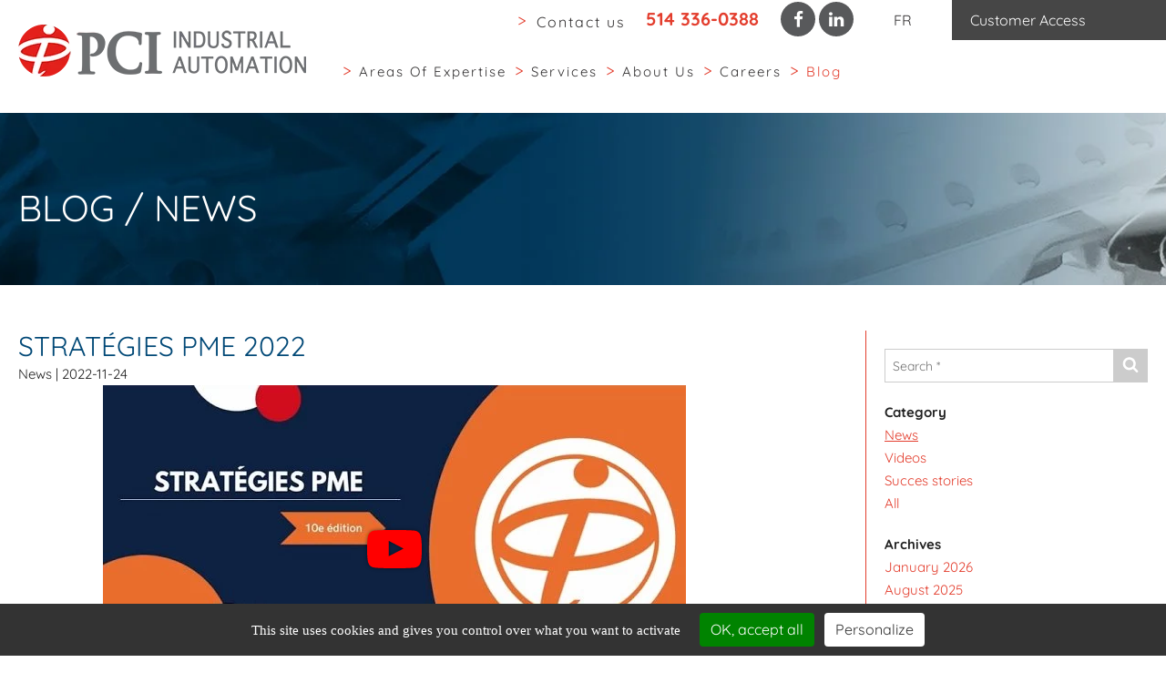

--- FILE ---
content_type: text/html; charset=UTF-8
request_url: https://www.pciauto.com/en/blog/News/STRATEGIES-PME-2022
body_size: 13327
content:
<!doctype html>
<html lang="en" prefix="og: http://ogp.me/ns#">

<head>

	
	<meta charset="utf-8">
	<meta http-equiv="X-UA-Compatible" content="IE=edge">
	<meta name="viewport" content="width=device-width, initial-scale=1, maximum-scale=1, minimum-scale=1">
	<meta name="format-detection" content="telephone=no">


	<link nonce="KRUSICkukjG53kOuqe76foSKaLE=" rel="preload" as="script" href="https://www.pciauto.com/js/RGPD-tarteaucitron/tarteaucitron.js">
	<script nonce="KRUSICkukjG53kOuqe76foSKaLE=" src="https://www.pciauto.com/js/RGPD-tarteaucitron/tarteaucitron.js"></script>
	<script nonce="KRUSICkukjG53kOuqe76foSKaLE=">
		//=======================
		//RGPD CONTROLE (part.1/3) - PROTOTYPE

		tarteaucitronCustomText = {
			"middleBarHead": "Use of cookies"
		};
		window.tarteaucitronForceLanguage = 'en';
		tarteaucitron.init({
			"privacyUrl": "", // Privacy policy url 
			"bodyPosition": "top", // or top to bring it as first element for accessibility 
			"hashtag": "#tarteaucitron", // Open the panel with this hashtag 
			"cookieName": "tarteaucitron", // Cookie name 
			"orientation": "bottom", // Banner position (top - bottom - middle - popup)
			"groupServices": false, // Group services by category "";
			"serviceDefaultState": "wait", // Default state (true - wait - false)
			"showAlertSmall": false, // Show the small banner on bottom right 
			"cookieslist": true, // Show the cookie list
			"closePopup": false, // Show a close X on the banner 
			"showIcon": false, // Show cookie icon to manage cookies 
			//"iconSrc": "", // Optionnal: URL or base64 encoded image 
			"iconPosition": "BottomLeft", // BottomRight, BottomLeft, TopRight and TopLeft 
			"adblocker": false, // Show a Warning if an adblocker is detected 
			"DenyAllCta": false, // Show the deny all button 
			"AcceptAllCta": true, // Show the accept all button when highPrivacy on
			"highPrivacy": true, // HIGHLY RECOMMANDED Disable auto consent 
			"handleBrowserDNTRequest": false, // If Do Not Track == 1, disallow all 
			"removeCredit": true, // Remove credit link 
			"moreInfoLink": true, // Show more info link
			"useExternalCss": false, // If false, the tarteaucitron.css file will be loaded 
			"useExternalJs": false, // If false, the tarteaucitron.services.js file will be loaded
			//"cookieDomain": ".my-multisite-domaine.fr", // Shared cookie for multisite
			"readmoreLink": "", // Change the default readmore link 
			"mandatory": true, // Show a message about mandatory cookies 
			"mandatoryCta": false // Show the disabled accept button when mandatory on
		});
	</script>


	<title>STRATEGIES PME 2022 - News - Blog - PCI Industrial Automation</title>
	
			<meta name="description" content="Here is a short video that sums up our participation in the 10th edition of Strategies PME last week.Our team was able to connect with other exhibitors present...">
		
			<meta name="author" content="PCI Industrial Automation">
		<meta property="og:title" content="STRATEGIES PME 2022 - News - Blog - PCI Industrial Automation">
		<meta property="og:type" content="website">
					<meta property="og:url" content="https://www.pciauto.com/en/blog/News/STRATEGIES-PME-2022">
							<meta property="og:description" content="Here is a short video that sums up our participation in the 10th edition of Strategies PME last week.Our team was able to connect with other exhibitors present...">
				<meta property="og:site_name" content="PCI Industrial Automation">
		<meta property="og:see_also" content="https://www.pciauto.com/">
		<meta property="og:locale" content="en_CA">
			
			<link rel="canonical" href="https://www.pciauto.com/en/blog/News/STRATEGIES-PME-2022">
		<link rel="alternate" hreflang="fr" href="https://www.pciauto.com/fr/blogue/Nouvelles/STRATEGIE-PME-2022" >
	<link rel="alternate" hreflang="en" href="https://www.pciauto.com/en/blog/News/STRATEGIES-PME-2022" >
		<link rel="image_src" href="https://www.pciauto.com/medias/iw/1000x500/Capture-decran-177.png"><meta property="og:image" content="https://www.pciauto.com/medias/iw/1000x500/Capture-decran-177.png">
	
	
	<meta name="google-site-verification" content="zyj0tFnLdz1PET9i639CiAQ5dSP2P65oLaF-DY-iqL0" >

	<link rel="preload" as="style" href="https://www.pciauto.com/css/cache_style.6.css">

	<link href="https://www.pciauto.com/css/font-extra/Font-Novecento_wide/Novecentowide.css" rel="stylesheet"> 
	
	<style nonce="KRUSICkukjG53kOuqe76foSKaLE=">
		
		/* quicksand-regular - latin */
		@font-face {
		  font-display: swap; /* Check https://developer.mozilla.org/en-US/docs/Web/CSS/@font-face/font-display for other options. */
		  font-family: 'Quicksand';
		  font-style: normal;
		  font-weight: 400;
		  src: url('https://www.pciauto.com/css/font-extra/quicksand/quicksand-v30-latin-regular.eot'); /* IE9 Compat Modes */
		  src: url('https://www.pciauto.com/css/font-extra/quicksand/quicksand-v30-latin-regular.eot?#iefix') format('embedded-opentype'), /* IE6-IE8 */
			   url('https://www.pciauto.com/css/font-extra/quicksand/quicksand-v30-latin-regular.woff2') format('woff2'), /* Chrome 36+, Opera 23+, Firefox 39+, Safari 12+, iOS 10+ */
			   url('https://www.pciauto.com/css/font-extra/quicksand/quicksand-v30-latin-regular.woff') format('woff'), /* Chrome 5+, Firefox 3.6+, IE 9+, Safari 5.1+, iOS 5+ */
			   url('https://www.pciauto.com/css/font-extra/quicksand/quicksand-v30-latin-regular.ttf') format('truetype'), /* Chrome 4+, Firefox 3.5+, IE 9+, Safari 3.1+, iOS 4.2+, Android Browser 2.2+ */
			   url('https://www.pciauto.com/css/font-extra/quicksand/quicksand-v30-latin-regular.svg#Quicksand') format('svg'); /* Legacy iOS */
		}

		/* quicksand-700 - latin */
		@font-face {
		  font-display: swap; /* Check https://developer.mozilla.org/en-US/docs/Web/CSS/@font-face/font-display for other options. */
		  font-family: 'Quicksand';
		  font-style: normal;
		  font-weight: 700;
		  src: url('https://www.pciauto.com/css/font-extra/quicksand/quicksand-v30-latin-700.eot'); /* IE9 Compat Modes */
		  src: url('https://www.pciauto.com/css/font-extra/quicksand/quicksand-v30-latin-700.eot?#iefix') format('embedded-opentype'), /* IE6-IE8 */
			   url('https://www.pciauto.com/css/font-extra/quicksand/quicksand-v30-latin-700.woff2') format('woff2'), /* Chrome 36+, Opera 23+, Firefox 39+, Safari 12+, iOS 10+ */
			   url('https://www.pciauto.com/css/font-extra/quicksand/quicksand-v30-latin-700.woff') format('woff'), /* Chrome 5+, Firefox 3.6+, IE 9+, Safari 5.1+, iOS 5+ */
			   url('https://www.pciauto.com/css/font-extra/quicksand/quicksand-v30-latin-700.ttf') format('truetype'), /* Chrome 4+, Firefox 3.5+, IE 9+, Safari 3.1+, iOS 4.2+, Android Browser 2.2+ */
			   url('https://www.pciauto.com/css/font-extra/quicksand/quicksand-v30-latin-700.svg#Quicksand') format('svg'); /* Legacy iOS */
		}

		@font-face{font-family:'FontAwesome';src:url('https://www.pciauto.com/css/font-extra/awesome/fontawesome-webfont.eot?v=4.7.0');src:url('https://www.pciauto.com/css/font-extra/awesome/fontawesome-webfont.eot?#iefix&v=4.7.0') format('embedded-opentype'),url('https://www.pciauto.com/css/font-extra/awesome/fontawesome-webfont.woff2?v=4.7.0') format('woff2'),url('https://www.pciauto.com/css/font-extra/awesome/fontawesome-webfont.woff?v=4.7.0') format('woff'),url('https://www.pciauto.com/css/font-extra/awesome/fontawesome-webfont.ttf?v=4.7.0') format('truetype'),url('https://www.pciauto.com/css/font-extra/awesome/fontawesome-webfont.svg?v=4.7.0#fontawesomeregular') format('svg');font-weight:normal;font-style:normal;font-display: block;}

		#SVG_DEF_HIDE{position: absolute; width: 0; height: 0; overflow: hidden; display:none; opacity:0;}
		.svg_icon{display:inline-block;width:1em;height:1em;stroke-width:0;stroke:currentColor;fill:currentColor;vertical-align:baseline;} 
		
		
		/*RGPD OVERWRITE + CORRECTION STYLE PROTOTYPE*/
		.tarteaucitronCTAButton,
		#tarteaucitronCloseAlert {border-radius: 4px; padding: 9px 12px !important;}

		.tarteaucitronCTAButton span {display: none;}

		.tarteaucitronCTAButton:hover,
		#tarteaucitronCloseAlert:hover,
		#tarteaucitronClosePanel:hover,
		.tarteaucitronAsk button:hover,
		.tac_float .tarteaucitronAllow:hover {opacity: 0.8;}

				
					.tarteaucitronAlertBigBottom button {margin-bottom: 0 !important;}
				
		#tarteaucitron #tarteaucitronServices .tarteaucitronMainLine {border: none !important}

		div#tarteaucitronServices {background: white;}

		#tarteaucitron #tarteaucitronInfo {background: transparent !important;}

		#tarteaucitron .tarteaucitronBorder,
		#tarteaucitronAlertSmall #tarteaucitronCookiesListContainer #tarteaucitronCookiesList .tarteaucitronCookiesListMain,
		#tarteaucitronAlertSmall #tarteaucitronCookiesListContainer #tarteaucitronCookiesList,
		#tarteaucitronAlertSmall #tarteaucitronCookiesListContainer #tarteaucitronCookiesList .tarteaucitronHidden,
		#tarteaucitron #tarteaucitronServices .tarteaucitronMainLine {border: none !important;}

		div#tarteaucitronServices {border: 3px solid #333 !important;}

		
			@media only screen and (max-width: 1024px) {
				.tarteaucitronAlertBigBottom #tarteaucitronDisclaimerAlert {display: block; text-align: center; padding: 0 20px 10px 20px;}
			}
					@media only screen and (max-width: 640px) {
			html body #tarteaucitronRoot div#tarteaucitronAlertBig {max-width: 100% !important;}

			.tarteaucitronAlertBigTop #tarteaucitronDisclaimerAlert {text-align: center;}

			.tarteaucitronAlertBigTop .tarteaucitronCTAButton,
			.tarteaucitronAlertBigTop #tarteaucitronCloseAlert {display: block !important; width: 80% !important; margin: 10px auto 0 auto !important;}

			.tarteaucitronAlertBigBottom #tarteaucitronDisclaimerAlert {text-align: center;}

			.tarteaucitronAlertBigBottom .tarteaucitronCTAButton,
			.tarteaucitronAlertBigBottom #tarteaucitronCloseAlert {display: block !important;width: 80% !important;margin: 10px auto 0 auto !important;}

			div#tarteaucitronAlertBig::before {font-size: 28px !important; line-height: 1.1em !important;}
			.tarteaucitronAlertBigBottom #tarteaucitronDisclaimerAlert{ padding: 10px 20px; }		}
	</style>


	
<style nonce="KRUSICkukjG53kOuqe76foSKaLE=">
	.view_blogue .blog_title{background:#f1f1f2;}
	.view_blogue [class*="block-grid-"] > li{padding-bottom:0}
	.view_blogue .col_right{padding-left:20px;}
	.view_blogue .category_filer_title{margin-top:20px;}
	.view_blogue .search_blog{position:relative;overflow:hidden;}
	.view_blogue .search_blog .iw_form_label{margin:0;}
	.view_blogue .search_blog .iw_form_input{padding-right:43px;}
	.view_blogue .search_blog .iw_form_btn{margin-bottom:0; font-size:18px; padding:0; line-height:18px;position:absolute;width:37px;top:1px;right:1px;bottom:1px;border:none;background:#cccccc;color:white;vertical-align:middle;text-align:center;}
	.view_blogue .search_blog .iw_form_loading{margin-bottom:0; font-size:18px; padding:0; line-height:18px;position:absolute;width:37px; height:37px;top:1px;right:1px;bottom:1px;background:#cccccc;}
	.view_blogue .search_blog .iw_form_btn:hover{background:#999999;}
	.view_blogue .result_count{margin-bottom:20px;}
	@media only screen and (max-width:40em){
		.view_blogue .col_right{padding-left:0;}
	}
</style>

	<link rel="stylesheet" media="all" type="text/css" href="https://www.pciauto.com/css/cache_style.6.css">

	
	
	<link nonce="KRUSICkukjG53kOuqe76foSKaLE=" rel="preload" as="script" href="https://www.pciauto.com/js/cache_script.6.js">

	<!-- ICON -->
	<link rel="shortcut icon" href="https://www.pciauto.com/favicon.ico">
	<link rel="apple-touch-icon" href="https://www.pciauto.com/apple-touch-icon.png">
	<link rel="apple-touch-icon" sizes="72x72" href="https://www.pciauto.com/apple-touch-icon-72x72.png">
	<link rel="apple-touch-icon" sizes="114x114" href="https://www.pciauto.com/apple-touch-icon-114x114.png">

			<!-- SHARE -->
		<link rel="image_src" href="https://www.pciauto.com/site_tb.jpg">
		<meta property="og:image" content="https://www.pciauto.com/site_tb.jpg">
		<link rel="image_src" href="https://www.pciauto.com/site_tb_logo.jpg">
		<meta property="og:image" content="https://www.pciauto.com/site_tb_logo.jpg">
	
</head>
<body class="page-blogue layout-IW5_multiple view-custom-blog lang-en LIVE">
			<svg aria-hidden="true" id="SVG_DEF_HIDE"  version="1.1" xmlns="http://www.w3.org/2000/svg" xmlns:xlink="http://www.w3.org/1999/xlink"><defs><symbol id="icon-linkedin" viewBox="0 0 32 32"><path d="M27.263 27.269h-4.739v-7.425c0-1.771-0.036-4.049-2.469-4.049-2.471 0-2.848 1.927-2.848 3.919v7.556h-4.739v-15.269h4.552v2.081h0.061c0.636-1.2 2.183-2.467 4.493-2.467 4.801 0 5.689 3.16 5.689 7.273zM7.116 9.911c-1.525 0-2.751-1.235-2.751-2.753 0-1.517 1.227-2.751 2.751-2.751 1.52 0 2.752 1.233 2.752 2.751 0 1.519-1.233 2.753-2.752 2.753zM9.492 27.269h-4.752v-15.269h4.752zM29.633 0h-27.272c-1.305 0-2.361 1.032-2.361 2.305v27.389c0 1.275 1.056 2.305 2.361 2.305h27.268c1.304 0 2.371-1.031 2.371-2.305v-27.389c0-1.273-1.067-2.305-2.371-2.305z"></path></symbol><symbol id="icon-pinterest" viewBox="0 0 32 32"><path d="M16.023 0c-8.828 0-15.984 7.156-15.984 15.983 0 6.772 4.211 12.556 10.157 14.883-0.14-1.265-0.265-3.204 0.055-4.585 0.292-1.249 1.875-7.943 1.875-7.943s-0.479-0.96-0.479-2.375c0-2.217 1.289-3.881 2.891-3.881 1.365 0 2.024 1.025 2.024 2.251 0 1.372-0.871 3.423-1.323 5.323-0.38 1.591 0.8 2.887 2.367 2.887 2.837 0 5.024-2.993 5.024-7.316 0-3.815-2.751-6.492-6.677-6.492-4.547 0-7.212 3.416-7.212 6.932 0 1.377 0.525 2.857 1.185 3.655 0.132 0.16 0.149 0.3 0.113 0.46-0.12 0.5-0.391 1.599-0.445 1.817-0.071 0.3-0.229 0.361-0.535 0.22-1.993-0.92-3.244-3.837-3.244-6.195 0-5.035 3.664-9.669 10.56-9.669 5.544 0 9.856 3.956 9.856 9.231 0 5.513-3.476 9.949-8.311 9.949-1.619 0-3.139-0.839-3.677-1.839l-0.999 3.797c-0.359 1.393-1.339 3.136-1.997 4.195 1.497 0.46 3.075 0.713 4.733 0.713 8.809 0 15.98-7.153 15.98-15.983 0-8.831-7.171-15.983-15.98-15.983z"></path></symbol><symbol id="icon-twitter" viewBox="0 0 512 512"><path d="M389.2 48h70.6L305.6 224.2 487 464H345L233.7 318.6 106.5 464H35.8L200.7 275.5 26.8 48H172.4L272.9 180.9 389.2 48zM364.4 421.8h39.1L151.1 88h-42L364.4 421.8z"></path></symbol><symbol id="icon-facebook" viewBox="0 0 32 32"><path d="M31.997 15.999c0-8.836-7.163-15.999-15.999-15.999s-15.999 7.163-15.999 15.999c0 7.985 5.851 14.604 13.499 15.804v-11.18h-4.062v-4.625h4.062v-3.525c0-4.010 2.389-6.225 6.043-6.225 1.75 0 3.581 0.313 3.581 0.313v3.937h-2.017c-1.987 0-2.607 1.233-2.607 2.498v3.001h4.437l-0.709 4.625h-3.728v11.18c7.649-1.2 13.499-7.819 13.499-15.804z"></path></symbol><symbol id="icon-envelope-o" viewBox="0 0 28 28"><path d="M26 23.5v-12c-0.328 0.375-0.688 0.719-1.078 1.031-2.234 1.719-4.484 3.469-6.656 5.281-1.172 0.984-2.625 2.188-4.25 2.188h-0.031c-1.625 0-3.078-1.203-4.25-2.188-2.172-1.813-4.422-3.563-6.656-5.281-0.391-0.313-0.75-0.656-1.078-1.031v12c0 0.266 0.234 0.5 0.5 0.5h23c0.266 0 0.5-0.234 0.5-0.5zM26 7.078c0-0.391 0.094-1.078-0.5-1.078h-23c-0.266 0-0.5 0.234-0.5 0.5 0 1.781 0.891 3.328 2.297 4.438 2.094 1.641 4.188 3.297 6.266 4.953 0.828 0.672 2.328 2.109 3.422 2.109h0.031c1.094 0 2.594-1.437 3.422-2.109 2.078-1.656 4.172-3.313 6.266-4.953 1.016-0.797 2.297-2.531 2.297-3.859zM28 6.5v17c0 1.375-1.125 2.5-2.5 2.5h-23c-1.375 0-2.5-1.125-2.5-2.5v-17c0-1.375 1.125-2.5 2.5-2.5h23c1.375 0 2.5 1.125 2.5 2.5z"></path></symbol><symbol id="icon-angle-right" viewBox="0 0 9 28"><path d="M9.297 15c0 0.125-0.063 0.266-0.156 0.359l-7.281 7.281c-0.094 0.094-0.234 0.156-0.359 0.156s-0.266-0.063-0.359-0.156l-0.781-0.781c-0.094-0.094-0.156-0.219-0.156-0.359 0-0.125 0.063-0.266 0.156-0.359l6.141-6.141-6.141-6.141c-0.094-0.094-0.156-0.234-0.156-0.359s0.063-0.266 0.156-0.359l0.781-0.781c0.094-0.094 0.234-0.156 0.359-0.156s0.266 0.063 0.359 0.156l7.281 7.281c0.094 0.094 0.156 0.234 0.156 0.359z"></path></symbol><symbol id="icon-file-pdf-o" viewBox="0 0 24 28"><path d="M22.937 5.938c0.578 0.578 1.062 1.734 1.062 2.562v18c0 0.828-0.672 1.5-1.5 1.5h-21c-0.828 0-1.5-0.672-1.5-1.5v-25c0-0.828 0.672-1.5 1.5-1.5h14c0.828 0 1.984 0.484 2.562 1.062zM16 2.125v5.875h5.875c-0.094-0.266-0.234-0.531-0.344-0.641l-4.891-4.891c-0.109-0.109-0.375-0.25-0.641-0.344zM22 26v-16h-6.5c-0.828 0-1.5-0.672-1.5-1.5v-6.5h-12v24h20zM13.969 16.734c0.391 0.313 0.828 0.594 1.312 0.875 0.656-0.078 1.266-0.109 1.828-0.109 1.047 0 2.375 0.125 2.766 0.766 0.109 0.156 0.203 0.438 0.031 0.812-0.016 0.016-0.031 0.047-0.047 0.063v0.016c-0.047 0.281-0.281 0.594-1.109 0.594-1 0-2.516-0.453-3.828-1.141-2.172 0.234-4.453 0.719-6.125 1.297-1.609 2.75-2.844 4.094-3.781 4.094-0.156 0-0.297-0.031-0.438-0.109l-0.375-0.187c-0.047-0.016-0.063-0.047-0.094-0.078-0.078-0.078-0.141-0.25-0.094-0.562 0.156-0.719 1-1.922 2.938-2.938 0.125-0.078 0.281-0.031 0.359 0.094 0.016 0.016 0.031 0.047 0.031 0.063 0.484-0.797 1.047-1.813 1.672-3.078 0.703-1.406 1.25-2.781 1.625-4.094-0.5-1.703-0.656-3.453-0.375-4.484 0.109-0.391 0.344-0.625 0.656-0.625h0.344c0.234 0 0.422 0.078 0.547 0.234 0.187 0.219 0.234 0.562 0.141 1.062-0.016 0.047-0.031 0.094-0.063 0.125 0.016 0.047 0.016 0.078 0.016 0.125v0.469c-0.016 0.984-0.031 1.922-0.219 3 0.547 1.641 1.359 2.969 2.281 3.719zM4.969 23.156c0.469-0.219 1.141-0.891 2.141-2.469-1.172 0.906-1.906 1.937-2.141 2.469zM11.188 8.781c-0.156 0.438-0.156 1.188-0.031 2.063 0.047-0.25 0.078-0.484 0.109-0.688 0.031-0.266 0.078-0.484 0.109-0.672 0.016-0.047 0.031-0.078 0.063-0.125-0.016-0.016-0.016-0.047-0.031-0.078-0.016-0.281-0.109-0.453-0.203-0.562 0 0.031-0.016 0.047-0.016 0.063zM9.25 19.109c1.375-0.547 2.906-0.984 4.438-1.266-0.156-0.125-0.313-0.234-0.453-0.359-0.766-0.672-1.453-1.609-1.984-2.75-0.297 0.953-0.734 1.969-1.297 3.078-0.234 0.438-0.469 0.875-0.703 1.297zM19.344 18.859c-0.078-0.078-0.484-0.375-2.188-0.375 0.766 0.281 1.469 0.438 1.937 0.438 0.141 0 0.219 0 0.281-0.016 0-0.016-0.016-0.031-0.031-0.047z"></path></symbol><symbol id="icon-external-link" viewBox="0 0 28 28"><path d="M22 14.5v5c0 2.484-2.016 4.5-4.5 4.5h-13c-2.484 0-4.5-2.016-4.5-4.5v-13c0-2.484 2.016-4.5 4.5-4.5h11c0.281 0 0.5 0.219 0.5 0.5v1c0 0.281-0.219 0.5-0.5 0.5h-11c-1.375 0-2.5 1.125-2.5 2.5v13c0 1.375 1.125 2.5 2.5 2.5h13c1.375 0 2.5-1.125 2.5-2.5v-5c0-0.281 0.219-0.5 0.5-0.5h1c0.281 0 0.5 0.219 0.5 0.5zM28 1v8c0 0.547-0.453 1-1 1-0.266 0-0.516-0.109-0.703-0.297l-2.75-2.75-10.187 10.187c-0.094 0.094-0.234 0.156-0.359 0.156s-0.266-0.063-0.359-0.156l-1.781-1.781c-0.094-0.094-0.156-0.234-0.156-0.359s0.063-0.266 0.156-0.359l10.187-10.187-2.75-2.75c-0.187-0.187-0.297-0.438-0.297-0.703 0-0.547 0.453-1 1-1h8c0.547 0 1 0.453 1 1z"></path></symbol><symbol id="icon-chevron-right" viewBox="0 0 19 28"><path d="M17.297 13.703l-11.594 11.594c-0.391 0.391-1.016 0.391-1.406 0l-2.594-2.594c-0.391-0.391-0.391-1.016 0-1.406l8.297-8.297-8.297-8.297c-0.391-0.391-0.391-1.016 0-1.406l2.594-2.594c0.391-0.391 1.016-0.391 1.406 0l11.594 11.594c0.391 0.391 0.391 1.016 0 1.406z"></path></symbol><symbol id="icon-chevron-left" viewBox="0 0 21 28"><path d="M18.297 4.703l-8.297 8.297 8.297 8.297c0.391 0.391 0.391 1.016 0 1.406l-2.594 2.594c-0.391 0.391-1.016 0.391-1.406 0l-11.594-11.594c-0.391-0.391-0.391-1.016 0-1.406l11.594-11.594c0.391-0.391 1.016-0.391 1.406 0l2.594 2.594c0.391 0.391 0.391 1.016 0 1.406z"></path></symbol><symbol id="icon-search" viewBox="0 0 26 28"><path d="M18 13c0-3.859-3.141-7-7-7s-7 3.141-7 7 3.141 7 7 7 7-3.141 7-7zM26 26c0 1.094-0.906 2-2 2-0.531 0-1.047-0.219-1.406-0.594l-5.359-5.344c-1.828 1.266-4.016 1.937-6.234 1.937-6.078 0-11-4.922-11-11s4.922-11 11-11 11 4.922 11 11c0 2.219-0.672 4.406-1.937 6.234l5.359 5.359c0.359 0.359 0.578 0.875 0.578 1.406z"></path></symbol><symbol id="icon-youtube-play" viewBox="0 0 28 28"><path d="M11.109 17.625l7.562-3.906-7.562-3.953v7.859zM14 4.156c5.891 0 9.797 0.281 9.797 0.281 0.547 0.063 1.75 0.063 2.812 1.188 0 0 0.859 0.844 1.109 2.781 0.297 2.266 0.281 4.531 0.281 4.531v2.125s0.016 2.266-0.281 4.531c-0.25 1.922-1.109 2.781-1.109 2.781-1.062 1.109-2.266 1.109-2.812 1.172 0 0-3.906 0.297-9.797 0.297v0c-7.281-0.063-9.516-0.281-9.516-0.281-0.625-0.109-2.031-0.078-3.094-1.188 0 0-0.859-0.859-1.109-2.781-0.297-2.266-0.281-4.531-0.281-4.531v-2.125s-0.016-2.266 0.281-4.531c0.25-1.937 1.109-2.781 1.109-2.781 1.062-1.125 2.266-1.125 2.812-1.188 0 0 3.906-0.281 9.797-0.281v0z"></path></symbol><symbol id="icon_video_loading" viewBox="0 0 40 40"><path opacity="0.2" d="M20.201,5.169c-8.254,0-14.946,6.692-14.946,14.946c0,8.255,6.692,14.946,14.946,14.946s14.946-6.691,14.946-14.946C35.146,11.861,28.455,5.169,20.201,5.169z M20.201,31.749c-6.425,0-11.634-5.208-11.634-11.634c0-6.425,5.209-11.634,11.634-11.634c6.425,0,11.633,5.209,11.633,11.634C31.834,26.541,26.626,31.749,20.201,31.749z"/><path d="M26.013,10.047l1.654-2.866c-2.198-1.272-4.743-2.012-7.466-2.012h0v3.312h0C22.32,8.481,24.301,9.057,26.013,10.047z"><animateTransform attributeType="xml" attributeName="transform" type="rotate" from="0 20 20" to="360 20 20" dur="0.5s" repeatCount="indefinite"/></path></symbol><symbol id="icon-phone" viewBox="0 0 22 28"><path d="M22 19.375c0 0.562-0.25 1.656-0.484 2.172-0.328 0.766-1.203 1.266-1.906 1.656-0.922 0.5-1.859 0.797-2.906 0.797-1.453 0-2.766-0.594-4.094-1.078-0.953-0.344-1.875-0.766-2.734-1.297-2.656-1.641-5.859-4.844-7.5-7.5-0.531-0.859-0.953-1.781-1.297-2.734-0.484-1.328-1.078-2.641-1.078-4.094 0-1.047 0.297-1.984 0.797-2.906 0.391-0.703 0.891-1.578 1.656-1.906 0.516-0.234 1.609-0.484 2.172-0.484 0.109 0 0.219 0 0.328 0.047 0.328 0.109 0.672 0.875 0.828 1.188 0.5 0.891 0.984 1.797 1.5 2.672 0.25 0.406 0.719 0.906 0.719 1.391 0 0.953-2.828 2.344-2.828 3.187 0 0.422 0.391 0.969 0.609 1.344 1.578 2.844 3.547 4.813 6.391 6.391 0.375 0.219 0.922 0.609 1.344 0.609 0.844 0 2.234-2.828 3.187-2.828 0.484 0 0.984 0.469 1.391 0.719 0.875 0.516 1.781 1 2.672 1.5 0.313 0.156 1.078 0.5 1.188 0.828 0.047 0.109 0.047 0.219 0.047 0.328z"></path></symbol><symbol id="icon-arrow-up" viewBox="0 0 24 24"><path d="M5.707 12.707l5.293-5.293v11.586c0 0.552 0.448 1 1 1s1-0.448 1-1v-11.586l5.293 5.293c0.391 0.391 1.024 0.391 1.414 0s0.391-1.024 0-1.414l-7-7c-0.092-0.092-0.202-0.166-0.324-0.217s-0.253-0.076-0.383-0.076c-0.256 0-0.512 0.098-0.707 0.293l-7 7c-0.391 0.391-0.391 1.024 0 1.414s1.024 0.391 1.414 0z"></path></symbol><symbol id="icon-cog" viewBox="0 0 24 28"><path d="M16 14c0-2.203-1.797-4-4-4s-4 1.797-4 4 1.797 4 4 4 4-1.797 4-4zM24 12.297v3.469c0 0.234-0.187 0.516-0.438 0.562l-2.891 0.438c-0.172 0.5-0.359 0.969-0.609 1.422 0.531 0.766 1.094 1.453 1.672 2.156 0.094 0.109 0.156 0.25 0.156 0.391s-0.047 0.25-0.141 0.359c-0.375 0.5-2.484 2.797-3.016 2.797-0.141 0-0.281-0.063-0.406-0.141l-2.156-1.687c-0.453 0.234-0.938 0.438-1.422 0.594-0.109 0.953-0.203 1.969-0.453 2.906-0.063 0.25-0.281 0.438-0.562 0.438h-3.469c-0.281 0-0.531-0.203-0.562-0.469l-0.438-2.875c-0.484-0.156-0.953-0.344-1.406-0.578l-2.203 1.672c-0.109 0.094-0.25 0.141-0.391 0.141s-0.281-0.063-0.391-0.172c-0.828-0.75-1.922-1.719-2.578-2.625-0.078-0.109-0.109-0.234-0.109-0.359 0-0.141 0.047-0.25 0.125-0.359 0.531-0.719 1.109-1.406 1.641-2.141-0.266-0.5-0.484-1.016-0.641-1.547l-2.859-0.422c-0.266-0.047-0.453-0.297-0.453-0.562v-3.469c0-0.234 0.187-0.516 0.422-0.562l2.906-0.438c0.156-0.5 0.359-0.969 0.609-1.437-0.531-0.75-1.094-1.453-1.672-2.156-0.094-0.109-0.156-0.234-0.156-0.375s0.063-0.25 0.141-0.359c0.375-0.516 2.484-2.797 3.016-2.797 0.141 0 0.281 0.063 0.406 0.156l2.156 1.672c0.453-0.234 0.938-0.438 1.422-0.594 0.109-0.953 0.203-1.969 0.453-2.906 0.063-0.25 0.281-0.438 0.562-0.438h3.469c0.281 0 0.531 0.203 0.562 0.469l0.438 2.875c0.484 0.156 0.953 0.344 1.406 0.578l2.219-1.672c0.094-0.094 0.234-0.141 0.375-0.141s0.281 0.063 0.391 0.156c0.828 0.766 1.922 1.734 2.578 2.656 0.078 0.094 0.109 0.219 0.109 0.344 0 0.141-0.047 0.25-0.125 0.359-0.531 0.719-1.109 1.406-1.641 2.141 0.266 0.5 0.484 1.016 0.641 1.531l2.859 0.438c0.266 0.047 0.453 0.297 0.453 0.562z"></path></symbol><symbol id="icon-info-circle" viewBox="0 0 24 28"><path d="M16 21.5v-2.5c0-0.281-0.219-0.5-0.5-0.5h-1.5v-8c0-0.281-0.219-0.5-0.5-0.5h-5c-0.281 0-0.5 0.219-0.5 0.5v2.5c0 0.281 0.219 0.5 0.5 0.5h1.5v5h-1.5c-0.281 0-0.5 0.219-0.5 0.5v2.5c0 0.281 0.219 0.5 0.5 0.5h7c0.281 0 0.5-0.219 0.5-0.5zM14 7.5v-2.5c0-0.281-0.219-0.5-0.5-0.5h-3c-0.281 0-0.5 0.219-0.5 0.5v2.5c0 0.281 0.219 0.5 0.5 0.5h3c0.281 0 0.5-0.219 0.5-0.5zM24 14c0 6.625-5.375 12-12 12s-12-5.375-12-12 5.375-12 12-12 12 5.375 12 12z"></path></symbol></defs></svg>
	<div id="site">

		<header>
			<div class="row clearfix">
				<div class="logo hide-for-small">
					<a href="https://www.pciauto.com/en/" id="logo"><img src="https://www.pciauto.com/medias/img/logo-pci-automatisation-industrielle-EN.png" alt="PCI Industrial Automation" /></a>
				</div>
				<div class="logo show-for-small">
					<a href="https://www.pciauto.com/en/" id="logo-mobile"><img src="https://www.pciauto.com/medias/img/logo-pci-automatisation-industrielle-v2-EN.png" alt="PCI Industrial Automation" /></a>
				</div>
				<div class="top_nav">
					<a href="https://www.pciauto.com/en/contact-us" id="contact_main" >Contact us</a>
					<a href="tel:5143360388" id="telephone">514&nbsp;336-0388</a> 
					<div class="social_URL">
						<a href="https://www.facebook.com/PCI-Automatisation-Industrielle-1559344900834980/" target="_blank" title="Follow us on Facebook"><i class="fa fa-facebook" aria-hidden="true"></i></a>												<a href="https://www.linkedin.com/company/961519/" target="_blank" title="Follow us on LinkedIN"><i class="fa fa-linkedin" aria-hidden="true"></i></a>					</div>
					<a href="https://www.pciauto.com/fr/blogue/Nouvelles/STRATEGIE-PME-2022" id="language">FR</a>
					<!--						<a href="javascript:;" onClick="$('.log_popup_BG, .log_popup').fadeIn();" class="access_zone">Customer Access</a>
					-->
					<a href="https://pciauto.ca:56706/" class="access_zone">Customer Access</a>
				</div>
				<div class="show-for-small mobile_action">
					<a href="tel:5143360388" class="AW-track-phone-ico m_ico" id="telephone_mobile" role="button" title="Phone"><svg class="svg_icon icon-phone" aria-label="icon-phone" xmlns="http://www.w3.org/2000/svg" xmlns:xlink="http://www.w3.org/1999/xlink"><use xlink:href="#icon-phone" ></use></svg></a>										<button id="menu_toggle" class="m_ico" title="menu" aria-label="menu"><svg class="svg_icon_direct"  id="icon-menu_toggle" width="32" height="32" viewBox="0 0 24 24"><g class="imt_toggle itm_open"><path d="M3 13h18c0.552 0 1-0.448 1-1s-0.448-1-1-1h-18c-0.552 0-1 0.448-1 1s0.448 1 1 1zM3 7h18c0.552 0 1-0.448 1-1s-0.448-1-1-1h-18c-0.552 0-1 0.448-1 1s0.448 1 1 1zM3 19h18c0.552 0 1-0.448 1-1s-0.448-1-1-1h-18c-0.552 0-1 0.448-1 1s0.448 1 1 1z"></path></g><g class="imt_toggle itm_close"><path d="M5.293 6.707l5.293 5.293-5.293 5.293c-0.391 0.391-0.391 1.024 0 1.414s1.024 0.391 1.414 0l5.293-5.293 5.293 5.293c0.391 0.391 1.024 0.391 1.414 0s0.391-1.024 0-1.414l-5.293-5.293 5.293-5.293c0.391-0.391 0.391-1.024 0-1.414s-1.024-0.391-1.414 0l-5.293 5.293-5.293-5.293c-0.391-0.391-1.024-0.391-1.414 0s-0.391 1.024 0 1.414z"></path></g></svg></button>
				</div>
				<nav class="main_menu">
					
							<div class="sub_menu">
								<a href="#" class="sub_menu_label">Areas of expertise</a>
								<div class="sub_menu_item">
									<div class="lv1">
										<a href="https://www.pciauto.com/en/areas-of-expertise-industrial-control"  ><img src="https://www.pciauto.com/medias/img/icon-expertise-control-manufacturier-2.png" alt="icone">Industrial Control</a><a href="https://www.pciauto.com/en/areas-of-expertise-MES-industrial-software"  ><img src="https://www.pciauto.com/medias/img/icon-expertise-MES-2.png" alt="icone">MES &amp; Industrial Software</a><a href="https://www.pciauto.com/en/areas-of-expertise-robot"  ><img src="https://www.pciauto.com/medias/img/icon-expertise-robot-2.png" alt="icone">Robotic solutions</a>
									</div>
								</div>
							</div>
							<div class="sub_menu">
								<a href="#" class="sub_menu_label">Services</a>
								<div class="sub_menu_item">
									<div class="lv1">
										<a href="https://www.pciauto.com/en/service-consultation"  ><img src="https://www.pciauto.com/medias/img/icon-service-conception-2.png" alt="icone">Consultation</a><a href="https://www.pciauto.com/en/service-integration"  ><img src="https://www.pciauto.com/medias/img/icon-service-programmation-2.png" alt="icone">Integration</a><a href="https://www.pciauto.com/en/service-after-sales"  ><img src="https://www.pciauto.com/medias/img/icon-service-apres-vente-2.png" alt="icone">After-sales</a>
									</div>
								</div>
							</div>
							<a href="https://www.pciauto.com/en/about-us"  >About us</a>
							<a href="https://www.pciauto.com/en/job-offers"  >Careers</a>
							<a href="https://www.pciauto.com/en/blog"  class="selected last"  >Blog</a>
											<a href="https://www.pciauto.com/en/contact-us"  class="show-for-small" >Contact us</a>
					<a href="https://www.pciauto.com/fr/blogue/Nouvelles/STRATEGIE-PME-2022" id="language_mobile" class="show-for-small">Français</a>
					<!--						<a href="https://www.pciauto.com/en/acces-client" class="access_zone show-for-small">Customer Access</a>
					-->
					<a href="https://pciauto.ca:56706/" class="access_zone show-for-small">Customer Access</a>
					<div class="social_URL show-for-small">
						<a href="https://www.facebook.com/PCI-Automatisation-Industrielle-1559344900834980/" target="_blank" title="Follow us on Facebook"><i class="fa fa-facebook" aria-hidden="true"></i></a>												<a href="https://www.linkedin.com/company/961519/" target="_blank" title="Follow us on LinkedIN"><i class="fa fa-linkedin" aria-hidden="true"></i></a>					</div>
				</nav>
			</div>
		</header>
		<div id="outside_click_close_menu"></div>

		<main>




<div class="view_blogue clearfix">


	    
    	    	
        <div class="banner">
            <div class="row clearfix">
              
                                    <div class="false_h1">Blog / News</div>
                            </div>   
        </div>
    
        <div class="m_text">
        
        <div class="row clearfix">
        
            <article>
            
                
                
                <div class="left small-12 medium-7 large-8 page_article">
                
                <h1 class="title">STRATÉGIES PME 2022</h1>
                    
                    <div class="date"> <a href="https://www.pciauto.com/en/blog/News">News</a> | 2022-11-24</div>                    
                    
			<div class="iw_video">
				<a class="iw_google_video_track" data-trackurl="https://youtu.be/JlXLV1n7RVI"  href="#" id="vid_p_6440f7df8eef515b2d1984810fddef43"  title="Play the video: youtu.be/JlXLV1n7RVI"><svg class="svg_icon icon-youtube-play" aria-label="icon-youtube-play" xmlns="http://www.w3.org/2000/svg" xmlns:xlink="http://www.w3.org/1999/xlink"><use xlink:href="#icon-youtube-play" ></use></svg><svg class="svg_icon icon_video_loading" aria-label="icon_video_loading" xmlns="http://www.w3.org/2000/svg" xmlns:xlink="http://www.w3.org/1999/xlink"><use xlink:href="#icon_video_loading" ></use></svg><img alt="PCI Industrial Automation" class="lazy" src="https://www.pciauto.com/medias/iw/640x360/lazy-load.png" data-src="https://www.pciauto.com/medias/iw/cache_video/cache_6440f7df8eef515b2d1984810fddef43.jpg" width="640" height="360"></a>
			</div>
			
		                
                    
                    <div class="text"><p>Here is a short video that sums up our participation in the 10th edition of Strategies PME last week.</p><p>Our team was able to connect with other exhibitors present on site as well as several visitors who came for the occasion!</p><p>It is interesting to see that more and more SMEs are considering a technological shift for their business!</p><p>Thanks again to Kinova for loaning the robot!</p><br /></div>

                                            <div class="article_share">
                            <div class="iw_share"><div class="iw_share_title">Share on:</div><div class="iw_share_icones  mode_svg"><button class="iw_share_icone FB" data-type="FB" data-dest="https://www.facebook.com/sharer/sharer.php?u=https%3A%2F%2Fwww.pciauto.com%2Fen%2Fblog%2FNews%2FSTRATEGIES-PME-2022" title="Share on Facebook" ><svg class="svg_icon icon-facebook" aria-label="icon-facebook" xmlns="http://www.w3.org/2000/svg" xmlns:xlink="http://www.w3.org/1999/xlink"><use xlink:href="#icon-facebook" ></use></svg></button><button class="iw_share_icone TW" data-type="TW" data-dest="https://twitter.com/intent/tweet/?text=STRATEGIES+PME+2022+-+News+-+Blog+-+PCI+Industrial+Automation&url=https%3A%2F%2Fwww.pciauto.com%2Fen%2Fblog%2FNews%2FSTRATEGIES-PME-2022&via=pciauto.com" title="Share on Twitter" ><svg class="svg_icon icon-twitter" aria-label="icon-twitter" xmlns="http://www.w3.org/2000/svg" xmlns:xlink="http://www.w3.org/1999/xlink"><use xlink:href="#icon-twitter" ></use></svg></button><button class="iw_share_icone IN" data-type="IN" data-dest="https://www.linkedin.com/shareArticle?mini=true&amp;title=STRATEGIES+PME+2022+-+News+-+Blog+-+PCI+Industrial+Automation&amp;url=https%3A%2F%2Fwww.pciauto.com%2Fen%2Fblog%2FNews%2FSTRATEGIES-PME-2022" title="Share on LinkedIN" ><svg class="svg_icon icon-linkedin" aria-label="icon-linkedin" xmlns="http://www.w3.org/2000/svg" xmlns:xlink="http://www.w3.org/1999/xlink"><use xlink:href="#icon-linkedin" ></use></svg></button><button class="iw_share_icone PI" data-type="PI" data-dest="https://pinterest.com/pin/create/button/?url=https%3A%2F%2Fwww.pciauto.com%2Fen%2Fblog%2FNews%2FSTRATEGIES-PME-2022&media=https%3A%2F%2Fwww.pciauto.com%2Fmedias%2Fiw%2F500x0%2FCapture-decran-177.png" title="Share on Pinterest" ><svg class="svg_icon icon-pinterest" aria-label="icon-pinterest" xmlns="http://www.w3.org/2000/svg" xmlns:xlink="http://www.w3.org/1999/xlink"><use xlink:href="#icon-pinterest" ></use></svg></button><button class="iw_share_icone EMAIL" data-type="EMAIL" data-dest="mailto:?Subject=Share url&Body=STRATEGIES PME 2022 - News - Blog - PCI Industrial Automation%0D%0Ahttps%3A%2F%2Fwww.pciauto.com%2Fen%2Fblog%2FNews%2FSTRATEGIES-PME-2022" title="Share by email" ><svg class="svg_icon icon-envelope-o" aria-label="icon-envelope-o" xmlns="http://www.w3.org/2000/svg" xmlns:xlink="http://www.w3.org/1999/xlink"><use xlink:href="#icon-envelope-o" ></use></svg></button>
				
			</div></div>                        </div>
                                        
					
                    
					                    <div class="back_link">
                        <a href="https://www.pciauto.com/en/blog/Videos/PCI-Minute---International-Recruitment" title="PCI Minute - International Recruitment"><svg class="svg_icon icon-chevron-left" aria-label="icon-chevron-left" xmlns="http://www.w3.org/2000/svg" xmlns:xlink="http://www.w3.org/1999/xlink"><use xlink:href="#icon-chevron-left" ></use></svg></a> <a href="https://www.pciauto.com/en/blog">Back to list</a> <a href="https://www.pciauto.com/en/blog/News/PCI-minute---PCI-benefits" title="PCI minute - PCI benefits"><svg class="svg_icon icon-chevron-right" aria-label="icon-chevron-right" xmlns="http://www.w3.org/2000/svg" xmlns:xlink="http://www.w3.org/1999/xlink"><use xlink:href="#icon-chevron-right" ></use></svg></a>                    </div>
                </div>
            </article>

			<aside class="right small-12 medium-4 large-3 list_category">

				<form autocomplete="off" name="search_blog" id="search_blog" class="search_blog" method="post">
					
					<label class="iw_form_label label_keywords ">
						<span class="iw_form_title hide ">Search  <span class="iw_form_required">*</span> </span>
						<input class="iw_form_field iw_form_input keywords" type="text" name="keywords_e53dbd524245f39408ede5c39a31cc75"  required   placeholder="Search *"  value="" autocomplete="off">
					</label>
				
			<div class="iw_email_confirm">
				<label class="iw_form_label label_C_website">
					<span class="iw_form_title hide ">Website Confirmation *</span>
					<input class="iw_form_field iw_form_input" type="text" name="C_website_e53dbd524245f39408ede5c39a31cc75" placeholder="https://your-domain.com" value="" autocomplete="off">
				</label>
				<label class="iw_form_label label_C_contactme">
					<input class="iw_form_field iw_form_checkbox" type="checkbox" name="C_contactme_e53dbd524245f39408ede5c39a31cc75" value="1"> Contact me *
				</label>
				<label class="iw_form_label label_C_importance">
					<span class="iw_form_title hide "> Importance *</span>
					<select class="iw_form_field iw_form_select" name="C_importance_e53dbd524245f39408ede5c39a31cc75" title="Choose">
						<option value="">Choose importance *</option><option value="low">low</option><option value="medium">medium</option><option value="high">high</option>
					</select>
				</label>
			</div>
			<input type="hidden" name="C_token_e53dbd524245f39408ede5c39a31cc75" value="80c91c9611214f7c9ac0316fb33be8dd917d7d6e406ddf6f984602d6e4e33768" >
			<input type="hidden" name="C_jeton_e53dbd524245f39408ede5c39a31cc75" value="o449pX4w1SgitA==" >
			<div class="iw_form_action">
				<button class="iw_form_btn" type="submit" name="search_2e899df5b7e69015dd204b9b51e2f8ae" aria-label="Send" value="" ><svg class="svg_icon icon-search" aria-label="icon-search" xmlns="http://www.w3.org/2000/svg" xmlns:xlink="http://www.w3.org/1999/xlink"><use xlink:href="#icon-search" ></use></svg></button>
				<svg version="1.1" class="iw_form_loading" xmlns="http://www.w3.org/2000/svg" xmlns:xlink="http://www.w3.org/1999/xlink" x="0px" y="0px" width="40px" height="40px" viewBox="0 0 40 40" enable-background="new 0 0 40 40" xml:space="preserve"><path opacity="0.2" fill="#000" d="M20.201,5.169c-8.254,0-14.946,6.692-14.946,14.946c0,8.255,6.692,14.946,14.946,14.946s14.946-6.691,14.946-14.946C35.146,11.861,28.455,5.169,20.201,5.169z M20.201,31.749c-6.425,0-11.634-5.208-11.634-11.634c0-6.425,5.209-11.634,11.634-11.634c6.425,0,11.633,5.209,11.633,11.634C31.834,26.541,26.626,31.749,20.201,31.749z"/><path fill="#000" d="M26.013,10.047l1.654-2.866c-2.198-1.272-4.743-2.012-7.466-2.012h0v3.312h0C22.32,8.481,24.301,9.057,26.013,10.047z"><animateTransform attributeType="xml" attributeName="transform" type="rotate" from="0 20 20" to="360 20 20" dur="0.5s" repeatCount="indefinite"/></path></svg>
			</div>
			
						</form>

				<div class="category_filer_title">Category</div>
				<div class="category_filer">
					
							<ul class="no-bullet">
								<li><a href="https://www.pciauto.com/en/blog/News" class="category selected">News</a></li><li><a href="https://www.pciauto.com/en/blog/Videos" class="category">Videos</a></li><li><a href="https://www.pciauto.com/en/blog/succes-stories" class="category">Succes stories</a></li>
								<li><a href="https://www.pciauto.com/en/blog" class="category">All</a></li>
							</ul>
										</div>                    
				<div class="category_filer_title">Archives</div>
				<div class="category_filer last">
					<ul class="no-bullet"><li><a href="https://www.pciauto.com/en/blog/archives/2026-01" class="category">January 2026</a></li><li><a href="https://www.pciauto.com/en/blog/archives/2025-08" class="category">August 2025</a></li><li><a href="https://www.pciauto.com/en/blog/archives/2025-07" class="category">July 2025</a></li><li><a href="https://www.pciauto.com/en/blog/archives/2025-05" class="category">May 2025</a></li><li><a href="https://www.pciauto.com/en/blog/archives/2025-01" class="category">January 2025</a></li><li><a href="https://www.pciauto.com/en/blog/archives/2024-10" class="category">October 2024</a></li><li><a href="https://www.pciauto.com/en/blog/archives/2024-06" class="category">June 2024</a></li><li><a href="https://www.pciauto.com/en/blog/archives/2024-05" class="category">May 2024</a></li><li><a href="https://www.pciauto.com/en/blog/archives/2024-04" class="category">April 2024</a></li><li><a href="https://www.pciauto.com/en/blog/archives/2024-03" class="category">March 2024</a></li><li><a href="https://www.pciauto.com/en/blog/archives/2024-01" class="category">January 2024</a></li><li><a href="https://www.pciauto.com/en/blog/archives/2023-09" class="category">September 2023</a></li><li><a href="https://www.pciauto.com/en/blog/archives/2023-08" class="category">August 2023</a></li><li><a href="https://www.pciauto.com/en/blog/archives/2023-07" class="category">July 2023</a></li><li><a href="https://www.pciauto.com/en/blog/archives/2023-06" class="category">June 2023</a></li><li><a href="https://www.pciauto.com/en/blog/archives/2023-05" class="category">May 2023</a></li><li><a href="https://www.pciauto.com/en/blog/archives/2023-04" class="category">April 2023</a></li><li><a href="https://www.pciauto.com/en/blog/archives/2023-03" class="category">March 2023</a></li><li><a href="https://www.pciauto.com/en/blog/archives/2023-02" class="category">February 2023</a></li><li><a href="https://www.pciauto.com/en/blog/archives/2023-01" class="category">January 2023</a></li><li><a href="https://www.pciauto.com/en/blog/archives/2022-11" class="category">November 2022</a></li><li><a href="https://www.pciauto.com/en/blog/archives/2022-10" class="category">October 2022</a></li><li><a href="https://www.pciauto.com/en/blog/archives/2022-09" class="category">September 2022</a></li><li><a href="https://www.pciauto.com/en/blog/archives/2022-08" class="category">August 2022</a></li><li><a href="https://www.pciauto.com/en/blog/archives/2022-07" class="category">July 2022</a></li><li><a href="https://www.pciauto.com/en/blog/archives/2022-06" class="category">June 2022</a></li><li><a href="https://www.pciauto.com/en/blog/archives/2022-05" class="category">May 2022</a></li><li><a href="https://www.pciauto.com/en/blog/archives/2022-03" class="category">March 2022</a></li><li><a href="https://www.pciauto.com/en/blog/archives/2022-02" class="category">February 2022</a></li><li><a href="https://www.pciauto.com/en/blog/archives/2022-01" class="category">January 2022</a></li><li><a href="https://www.pciauto.com/en/blog/archives/2021-09" class="category">September 2021</a></li><li><a href="https://www.pciauto.com/en/blog/archives/2021-08" class="category">August 2021</a></li><li><a href="https://www.pciauto.com/en/blog/archives/2021-06" class="category">June 2021</a></li><li><a href="https://www.pciauto.com/en/blog/archives/2021-03" class="category">March 2021</a></li><li><a href="https://www.pciauto.com/en/blog/archives/2021-01" class="category">January 2021</a></li><li><a href="https://www.pciauto.com/en/blog/archives/2020-11" class="category">November 2020</a></li><li><a href="https://www.pciauto.com/en/blog/archives/2020-10" class="category">October 2020</a></li><li><a href="https://www.pciauto.com/en/blog/archives/2020-09" class="category">September 2020</a></li><li><a href="https://www.pciauto.com/en/blog/archives/2020-08" class="category">August 2020</a></li><li><a href="https://www.pciauto.com/en/blog/archives/2020-07" class="category">July 2020</a></li><li><a href="https://www.pciauto.com/en/blog/archives/2020-06" class="category">June 2020</a></li><li><a href="https://www.pciauto.com/en/blog/archives/2020-05" class="category">May 2020</a></li><li><a href="https://www.pciauto.com/en/blog/archives/2020-04" class="category">April 2020</a></li><li><a href="https://www.pciauto.com/en/blog/archives/2020-03" class="category">March 2020</a></li><li><a href="https://www.pciauto.com/en/blog/archives/2020-02" class="category">February 2020</a></li><li><a href="https://www.pciauto.com/en/blog/archives/2019-12" class="category">December 2019</a></li><li><a href="https://www.pciauto.com/en/blog/archives/2019-11" class="category">November 2019</a></li><li><a href="https://www.pciauto.com/en/blog/archives/2019-10" class="category">October 2019</a></li><li><a href="https://www.pciauto.com/en/blog/archives/2019-09" class="category">September 2019</a></li><li><a href="https://www.pciauto.com/en/blog/archives/2019-08" class="category">August 2019</a></li></ul>				</div>   
			</aside>
		</div>

	</div>
        
        
    
</div>

    <div class="random_separator"> </div>
</main>

		<button id="GoTop" title="Back to top"><svg class="svg_icon icon-arrow-up" aria-label="icon-arrow-up" xmlns="http://www.w3.org/2000/svg" xmlns:xlink="http://www.w3.org/1999/xlink"><use xlink:href="#icon-arrow-up" ></use></svg></button>

		
		<footer>
			<div class="row clearfix">
				<div class="f_contact">
					<a href="https://www.pciauto.com/en/" id="logo-footer"><img src="https://www.pciauto.com/medias/img/logo-pci-automatisation-industrielle-v2-EN.png" alt="PCI Industrial Automation" /></a>
					<div class="f_adr">
						9500 Meilleur, Suite 601<br> Montréal (Qc) H2N 2B7<br>
						<a href="tel:5143360388" id="telephone_footer">514&nbsp;336-0388</a> 
					</div>
					<div class="f_logo">
						<a href="http://www.reai.ca/" target="_blank" ><img src="https://www.pciauto.com/medias/img/logo-REAI.png" width="81" height="31" alt="REAI" /></a>

					</div>
				</div>
				<div class="f_menu">
					<div class="f_menu_part">
						
								<div class="sub_menu">
									<a href="#" class="sub_menu_label submenu_footer">Areas of expertise</a>
									<div class="sub_menu_item">
										<div class="lv1">
											<a href="https://www.pciauto.com/en/areas-of-expertise-industrial-control"  ><img src="https://www.pciauto.com/medias/img/icon-expertise-control-manufacturier-2.png" alt="icone">Industrial Control</a><a href="https://www.pciauto.com/en/areas-of-expertise-MES-industrial-software"  ><img src="https://www.pciauto.com/medias/img/icon-expertise-MES-2.png" alt="icone">MES &amp; Industrial Software</a><a href="https://www.pciauto.com/en/areas-of-expertise-robot"  ><img src="https://www.pciauto.com/medias/img/icon-expertise-robot-2.png" alt="icone">Robotic solutions</a>
										</div>
									</div>
								</div>
												</div>
					<div class="f_menu_part">
						
								<div class="sub_menu">
									<a href="#" class="sub_menu_label submenu_footer">Services</a>
									<div class="sub_menu_item">
										<div class="lv1">
											<a href="https://www.pciauto.com/en/service-consultation"  ><img src="https://www.pciauto.com/medias/img/icon-service-conception-2.png" alt="icone">Consultation</a><a href="https://www.pciauto.com/en/service-integration"  ><img src="https://www.pciauto.com/medias/img/icon-service-programmation-2.png" alt="icone">Integration</a><a href="https://www.pciauto.com/en/service-after-sales"  ><img src="https://www.pciauto.com/medias/img/icon-service-apres-vente-2.png" alt="icone">After-sales</a>
										</div>
									</div>
								</div>
												</div>
					<div class="f_menu_part">

						<a href="https://www.pciauto.com/en/about-us"  >About us</a><a href="https://www.pciauto.com/en/job-offers"  >Careers</a><a href="https://www.pciauto.com/en/blog"  class="selected"  >Blog</a><a href="https://www.pciauto.com/en/contact-us" >Contact us</a><a href="https://www.pciauto.com/fr/blogue/Nouvelles/STRATEGIE-PME-2022" id="language_footer">Français</a>					</div>
				</div>
			</div>

			<div class="row clearfix">
				<div class="copyright m_30">
					&copy; 2017-2026 <a href="https://www.pciauto.com/en/">PCI Industrial Automation</a> &ndash; All rights reserved.
					<a href="https://www.thrace.ca/" target="_blank"  rel="nofollow noopener" >Web design: THRACE.CA</a>
															<div class="links_rgpd">
						<a href="#tarteaucitron"><svg class="svg_icon icon-cog" aria-label="icon-cog" xmlns="http://www.w3.org/2000/svg" xmlns:xlink="http://www.w3.org/1999/xlink"><use xlink:href="#icon-cog" ></use></svg>Cookie settings</a>
						<a href="https://www.pciauto.com/en/privacy-policy"><svg class="svg_icon icon-info-circle" aria-label="icon-info-circle" xmlns="http://www.w3.org/2000/svg" xmlns:xlink="http://www.w3.org/1999/xlink"><use xlink:href="#icon-info-circle" ></use></svg>Privacy Policy</a>
					</div>
				</div>
							</div>

		</footer>

	</div>

	
	<!--[if IE]>
	<div class="chromeframe">
		Your browser is <em>ancient!</em> To see the website correctly: <a href="http://browsehappy.com/ "rel="noreferrer">Update your browser</a>.	</div>
<![endif]-->

	<!-- Scripts -->
	<script nonce="KRUSICkukjG53kOuqe76foSKaLE=" src="https://www.pciauto.com/js/cache_script.6.js"></script>
	<script nonce="KRUSICkukjG53kOuqe76foSKaLE=">
	(function()
		{
		var data = {
			"@context": "http://schema.org",
			"@type": "BreadcrumbList",
			"itemListElement":
			[
			
{
"@type": "ListItem",
"position": 1,
"name": "Blog",
"item": "https://www.pciauto.com/en/blog"
},
{
"@type": "ListItem",
"position": 2,
"name": "News",
"item": "https://www.pciauto.com/en/blog/News"
},
{
"@type": "ListItem",
"position": 3,
"name": "STRAT&Eacute;GIES PME 2022",
"item": "https://www.pciauto.com/en/blog/News/STRATEGIES-PME-2022"
}			]
		};
		var script = document.createElement('script');
		script.type = "application/ld+json";
		script.innerHTML = JSON.stringify(data);
		document.getElementsByTagName('head')[0].appendChild(script);
	})(document);
</script><script nonce="KRUSICkukjG53kOuqe76foSKaLE=">
				$("#vid_p_6440f7df8eef515b2d1984810fddef43").on("click",function() {
					$(this).find(".icon-youtube-play").hide();
					$(this).find(".icon_video_loading").show();
					$(".youtube_player, .youtube_player").attr("autoplay","0"); // patch bug start other inited video start playing on init
					//$(this).parent().append('<iframe src="https://www.youtube.com/embed/JlXLV1n7RVI?rel=0&autoplay=1" allow="autoplay; fullscreen" webkitallowfullscreen mozallowfullscreen allowfullscreen></iframe>');
					$(this).parent().append('<div class="youtube_player" videoID="JlXLV1n7RVI" width="100%" height="100%" theme="light" rel="0" controls="1" showinfo="1" autoplay="1" mute="0" srcdoc="" loop="0" loading="1"></div>');
					tarteaucitron.triggerJobsAfterAjaxCall();
					return false;
				});
			</script><script nonce="KRUSICkukjG53kOuqe76foSKaLE=">
					Array.from(document.getElementsByClassName("iw_share_icone")).foreach((button) => {
						button.addEventListener("click", (e)=>{
							e.preventDefault();
							var s_type = e.target.getAttribute("data-type");
							var s_dest = e.target.getAttribute("data-dest");
							if (s_type!="EMAIL") {
								window.open(s_dest,"_blank", "menubar=no,toolbar=no,resizable=yes,scrollbars=yes,height=600,width=600");
							} else {
								window.location.href=s_dest;
							}
							return false;
						});
					})
				</script><script nonce="KRUSICkukjG53kOuqe76foSKaLE=">
				if(window.jQuery){
					var showInvalidsearch_2e899df5b7e69015dd204b9b51e2f8ae=false;
					$(document).ready(function(){
						$("[name=\"search_2e899df5b7e69015dd204b9b51e2f8ae\"]").closest("form").on("click",function(){
							if(showInvalidsearch_2e899df5b7e69015dd204b9b51e2f8ae==false){
								$(this).addClass("ShowInvalidStyle");
								showInvalidsearch_2e899df5b7e69015dd204b9b51e2f8ae=true;
							}
						});
						$("[name=\"search_2e899df5b7e69015dd204b9b51e2f8ae\"]").closest("form").on("submit",function(){
							$(this).find(".iw_form_loading").show();
							$(this).find(".iw_form_btn").hide();
						});
						
					});
				}
			</script>	<script nonce="KRUSICkukjG53kOuqe76foSKaLE=">
		$('#menu_toggle, #outside_click_close_menu').on('click', function() {
			$('.main_menu, #outside_click_close_menu, main, footer').toggle(); //, main, footer // WEBSITE PARTS
			$('.imt_toggle').toggle(); //ICO
			return false;
		});
		
		$('.submenu_footer').on('click', function(){
			return false;
		});

		$('#GoTop').on('click', function() {
			window.scrollTo(0, 0);
			return false;
		});

		
		// IW (needed for IW_photo_player)
		function absoluteURL(path) {
			return 'https://www.pciauto.com/' + path;
		}

		function GetLanguage() {
			return 'en';
		}
		
					$(window).on('load', function() {
				$.ajax({
					url: "https://www.pciauto.com/js/ajax/c-view.php",
					method: "POST",
					type: "POST",
					dataType: "json",
					cache: false,
					data: {
                        action: "SET-V",
                        p: "/en/blog/News/STRATEGIES-PME-2022",
                        w: screen.width,
                        h: screen.height,
                        m: ((window.matchMedia("(pointer: coarse)").matches) ? 1 : 0),
                        s: basicGetOS(),
                        t: "o449pX4w1SgitA==",
                        token: "47d2c058a0e1bb42e4430224b3c98a9956d075779edc4e43a26bf08149c3dbca",
					}
				})
			});
		
	</script>
	
	<script nonce="KRUSICkukjG53kOuqe76foSKaLE=">
		
		//=======================
		//RGPD CONTROLE (part.3/3) - PROTOTYPE

		
							//Google Analytics (GA4)
				tarteaucitron.user.gtagUa = 'G-Q4TKVHENMM';
				// tarteaucitron.user.gtagCrossdomain = ['example.com', 'example2.com'];
				tarteaucitron.user.gtagMore = function() {
					/* add here your optionnal gtag() */
									};
				(tarteaucitron.job = tarteaucitron.job || []).push('gtag');
			
			
			
			
			
			
								//Video Youtube
					(tarteaucitron.job = tarteaucitron.job || []).push('youtube');
							
								//Video Vimeo
					(tarteaucitron.job = tarteaucitron.job || []).push('vimeo');
							
			
			
			

			
	
				//Google re-captcha api
			//tarteaucitron.user.recaptchaapi = '6LfZv9kUAAAAABe0Us6j-T8Rovep3NpFYuRtuTDh'; //cause problem if ID included in URL script
        	(tarteaucitron.job = tarteaucitron.job || []).push('recaptcha');
								</script>
	<!-- Conception web | Thrace Graphistes Conseil inc. | thrace.ca !-->
</body>

</html>

--- FILE ---
content_type: text/css; charset=utf-8
request_url: https://www.pciauto.com/css/cache_style.6.css
body_size: 17615
content:
@charset "UTF-8";*,*:before,*:after{-webkit-box-sizing:border-box;-moz-box-sizing:border-box;box-sizing:border-box}article,aside,details,figcaption,figure,footer,header,hgroup,nav,section,main,address{display:block}address{font-size:inherit;line-height:inherit;font-style:inherit;font-weight:inherit}audio,canvas,video{display:inline-block}[hidden],.ir br,audio:not([controls]){display:none}::-moz-selection,::selection{background:#0062a1;color:#fff;text-shadow:none}a,a:focus{outline:none}a:hover,a:active{outline:0}dfn{font-style:italic}ins{background:#ff9;color:#000;text-decoration:none}mark{background:#ff0;color:#000;font-style:italic;font-weight:bold}pre{white-space:pre;white-space:pre-wrap;word-wrap:break-word;font-family:'courier new',monospace,serif;font-size:1em}q{quotes:none}q:before,q:after{content:"";content:none}sub,sup{font-size:75%;line-height:0;position:relative;vertical-align:baseline}sup{top:-0.5em}sub{bottom:-0.25em}dd{margin:0 0 0 40px}nav ul,nav ol{list-style:none;list-style-image:none;margin:0;padding:0}svg:not(:root){overflow:hidden}figure{margin:0}fieldset{border:0;margin:0;padding:0}legend{border:0;padding:0;white-space:normal}button,input,select,textarea{font-family:inherit;border-radius:0;font-size:100%;margin:0;vertical-align:baseline}button,input{line-height:normal}button,input[type="button"]{-webkit-appearance:none;-moz-appearance:none;appearance:none;padding:0;margin:0;max-width:100%;display:inline-block}button,input[type="button"],input[type="reset"],input[type="submit"]{cursor:pointer}button[disabled],input[disabled]{cursor:default}input[type="checkbox"],input[type="radio"]{padding:0}button::-moz-focus-inner,input::-moz-focus-inner{border:0;padding:0}table{border-collapse:collapse;border-spacing:0}td{vertical-align:top}.chromeframe{margin:20px;font-weight:bold;font-size:17px;background:rgba(255,0,0,0.9);color:white;padding:50px;z-index:9999999999999;text-align:center;position:fixed;bottom:0;left:0;right:0}.chromeframe a{color:white;text-decoration:underline}html,body{font-size:100%;-webkit-text-size-adjust:100%;-ms-text-size-adjust:100%}html{height:100%}body{min-height:100%;background:white;color:#222222;padding:0;margin:0;font-family:Arial,sans-serif;font-weight:normal;font-style:normal;line-height:1.5;position:relative;cursor:auto}a:hover{cursor:pointer}img{max-width:100%;height:auto;-ms-interpolation-mode:bicubic;display:inline-block;vertical-align:middle;border:0;color:rgba(0,0,0,0.3)}.left{float:left !important}.right{float:right !important}.clearfix:before,.clearfix:after{content:" ";display:table}.clearfix:after{clear:both}.hide,.hidden{display:none !important}.invisible{visibility:hidden}textarea{height:auto;min-height:50px;overflow:auto;vertical-align:top;resize:vertical}select{width:100%}.row{width:100%;padding:0 20px;margin-left:auto;margin-right:auto;margin-top:0;margin-bottom:0;max-width:80rem}.row:before,.row:after{content:" ";display:table}.row:after{clear:both}.row.collapse > .column,.row.collapse > .columns{padding-left:0;padding-right:0}.column,.columns{padding-left:0.9375rem;padding-right:0.9375rem;width:100%;float:left}[class*="column"] + [class*="column"]:last-child{float:right}[class*="column"] + [class*="column"].end{float:left}@media only screen{.column,.columns{position:relative;padding-left:0.9375rem;padding-right:0.9375rem;float:left}.small-1{width:8.33333%}.small-2{width:16.66667%}.small-3{width:25%}.small-4{width:33.33333%}.small-5{width:41.66667%}.small-6{width:50%}.small-7{width:58.33333%}.small-8{width:66.66667%}.small-9{width:75%}.small-10{width:83.33333%}.small-11{width:91.66667%}.small-12{width:100%}.small-centered,.column.small-centered,.columns.small-centered{margin-left:auto;margin-right:auto;float:none}.column.small-centered:last-child,.columns.small-centered:last-child{float:none}}@media only screen and (min-width:641px){.column,.columns{position:relative;padding-left:0.9375rem;padding-right:0.9375rem;float:left}.medium-1{width:8.33333%}.medium-2{width:16.66667%}.medium-3{width:25%}.medium-4{width:33.33333%}.medium-5{width:41.66667%}.medium-6{width:50%}.medium-7{width:58.33333%}.medium-8{width:66.66667%}.medium-9{width:75%}.medium-10{width:83.33333%}.medium-11{width:91.66667%}.medium-12{width:100%}.medium-centered,.column.medium-centered,.columns.medium-centered{margin-left:auto;margin-right:auto;float:none}.column.medium-centered:last-child,.columns.medium-centered:last-child{float:none}}@media only screen and (min-width:1025px){.large-push-0{position:relative;left:0%;right:auto}.large-push-1{position:relative;left:8.33333%;right:auto}.large-push-2{position:relative;left:16.66667%;right:auto}.large-push-3{position:relative;left:25%;right:auto}.large-push-4{position:relative;left:33.33333%;right:auto}.large-push-5{position:relative;left:41.66667%;right:auto}.large-push-6{position:relative;left:50%;right:auto}.large-push-7{position:relative;left:58.33333%;right:auto}.large-push-8{position:relative;left:66.66667%;right:auto}.large-push-9{position:relative;left:75%;right:auto}.large-push-10{position:relative;left:83.33333%;right:auto}.large-push-11{position:relative;left:91.66667%;right:auto}.column,.columns{position:relative;padding-left:0.9375rem;padding-right:0.9375rem;float:left}.large-1{width:8.33333%}.large-2{width:16.66667%}.large-3{width:25%}.large-4{width:33.33333%}.large-5{width:41.66667%}.large-6{width:50%}.large-7{width:58.33333%}.large-8{width:66.66667%}.large-9{width:75%}.large-10{width:83.33333%}.large-11{width:91.66667%}.large-12{width:100%}.large-centered,.column.large-centered,.columns.large-centered{margin-left:auto;margin-right:auto;float:none}.column.large-centered:last-child,.columns.large-centered:last-child{float:none}}@media only screen and (min-width:641px){button,.button{display:inline-block}}form{margin:0 0 1rem}label{font-size:inherit;color:#4d4d4d;cursor:pointer;display:block;font-weight:normal;line-height:inherit;margin-bottom:0}input[type="text"],input[type="password"],input[type="date"],input[type="email"],input[type="number"],input[type="tel"],input[type="url"],textarea{-webkit-appearance:none;border-radius:0;background-color:white;font-family:inherit;border-style:solid;border-width:1px;border-color:#cccccc;color:rgba(0,0,0,0.75);display:block;font-size:0.875rem;margin:0 0 1rem 0;padding:0.5rem;height:2.3125rem;width:100%}input[type="text"]:focus,input[type="password"]:focus,input[type="date"]:focus,input[type="email"]:focus,input[type="number"]:focus,input[type="tel"]:focus,input[type="url"]:focus,textarea:focus{background:#fafafa;border-color:#999999;outline:none}input[type="text"]:disabled,input[type="password"]:disabled,input[type="date"]:disabled,input[type="email"]:disabled,input[type="number"]:disabled,input[type="tel"]:disabled,input[type="url"]:disabled,textarea:disabled{background-color:#dddddd;cursor:default}input[type="text"][disabled],input[type="text"][readonly],fieldset[disabled] input[type="text"],input[type="password"][disabled],input[type="password"][readonly],fieldset[disabled] input[type="password"],input[type="date"][disabled],input[type="date"][readonly],fieldset[disabled] input[type="date"],input[type="email"][disabled],input[type="email"][readonly],fieldset[disabled] input[type="email"],input[type="number"][disabled],input[type="number"][readonly],fieldset[disabled] input[type="number"],input[type="tel"][disabled],input[type="tel"][readonly],fieldset[disabled] input[type="tel"],input[type="url"][disabled],input[type="url"][readonly],fieldset[disabled] input[type="url"],textarea[disabled],textarea[readonly],fieldset[disabled] textarea{background-color:#dddddd;cursor:default}input[type="submit"]{-webkit-appearance:none;border-radius:0}textarea[rows]{height:auto}textarea{max-width:100%}select{-webkit-appearance:none !important;background-color:white;background-image:url('../medias/img/select.svg');background-position:100% center;background-repeat:no-repeat;border-style:solid;border-width:1px;border-color:#cccccc;padding:0.5rem;font-size:0.875rem;font-family:inherit;color:rgba(0,0,0,0.75);line-height:normal;border-radius:0;height:2.3125rem}select::-ms-expand{display:none}select:hover{background-color:#f3f3f3;border-color:#999999}select:disabled{background-color:#dddddd;cursor:default}input[type="file"],input[type="checkbox"],input[type="radio"],select{margin:0 0 1rem 0}input[type="checkbox"] + label,input[type="radio"] + label{display:inline-block;margin-left:0.5rem;margin-right:1rem;margin-bottom:0;vertical-align:baseline}input[type="file"]{width:100%}fieldset{border:1px solid #dddddd;padding:1.25rem;margin:1.125rem 0}fieldset legend{font-weight:bold;background:white;padding:0 0.1875rem;margin:0;margin-left:-0.1875rem}.inline-list{margin:0 auto 1.0625rem auto;margin-left:-1.375rem;margin-right:0;padding:0;list-style:none;overflow:hidden}.inline-list > li{list-style:none;float:left;margin-left:1.375rem;display:block}.inline-list > li > *{display:block}.text-left{text-align:left !important}.text-right{text-align:right !important}.text-center{text-align:center !important}.text-justify{text-align:justify !important}div,dl,dt,dd,ul,ol,li,h1,h2,h3,h4,h5,h6,pre,form,p,blockquote,th,td{margin:0;padding:0}a{text-decoration:none;line-height:inherit}a img{border:none}p{font-family:inherit;font-weight:inherit;font-size:inherit;line-height:inherit;margin-bottom:1.25rem;text-rendering:optimizeLegibility}h1,h2,h3,h4,h5,h6,.false_h1{font-style:normal;text-rendering:optimizeLegibility;line-height:1.4}h1,.false_h1{font-size:2rem;line-height:2rem}h2{font-size:1.7rem;line-height:1.7rem}h3,h4{font-size:1.2rem;line-height:1.2rem}h5,h6{font-size:1rem;line-height:1rem}hr{display:block;padding:0;border:solid #dddddd;border-width:1px 0 0;clear:both;margin:1.25rem 0 1.1875rem;height:0}em,i{font-style:italic;line-height:inherit}strong,b{font-weight:bold;line-height:inherit}small{font-size:60%;line-height:inherit}code{font-family:Consolas,"Liberation Mono",Courier,monospace;font-weight:normal;color:#333333;background-color:#f8f8f8;border-width:1px;border-style:solid;border-color:#dfdfdf;padding:0.125rem 0.3125rem 0.0625rem}ul,ol,dl{font-size:inherit;line-height:inherit;margin-bottom:1.25rem;list-style-position:outside;font-family:inherit}ul{margin-left:1.1rem}ul.no-bullet{margin-left:0;list-style:none}ul.no-bullet li ul,ul.no-bullet li ol{margin-left:1.25rem;margin-bottom:0;list-style:none}ul li ul,ul li ol{margin-left:1.25rem;margin-bottom:0}ol{margin-left:1.4rem}ol li ul,ol li ol{margin-left:1.25rem;margin-bottom:0}dl dt{margin-bottom:0.3rem;font-weight:bold}dl dd{margin-bottom:0.75rem}abbr,acronym{text-transform:uppercase;font-size:90%;color:#222222;cursor:help}abbr{text-transform:none}abbr[title]{border-bottom:1px dotted #dddddd}blockquote{margin:0 0 1.25rem;padding:0.5625rem 1.25rem 0 1.1875rem;border-left:1px solid #dddddd}blockquote,blockquote p{line-height:1.6;color:#6f6f6f}.print-only{display:none !important}@media print{*{box-shadow:none !important}pre,blockquote{page-break-inside:avoid}thead{display:table-header-group}tr,img{page-break-inside:avoid}img{max-width:100% !important}@page{margin:0.5cm}p,h2,h3{orphans:3;widows:3}h2,h3{page-break-after:avoid}.hide-for-print,.hide-on-print{display:none !important}.show-for-print,.print-only{display:inherit !important}}table{background:white;margin-bottom:1.25rem;border:solid 1px #dddddd;table-layout:auto}table caption{background:transparent;color:#222222;font-size:1rem;font-weight:bold}table thead,table tfoot{background:whitesmoke}table thead tr th,table thead tr td,table tfoot tr th,table tfoot tr td{padding:0.5rem 0.625rem 0.625rem;font-size:0.875rem;font-weight:bold;color:#222222}table tr th,table tr td{padding:0.5625rem 0.625rem;font-size:0.875rem;color:#222222;text-align:left}table tr.even,table tr.alt,table tr:nth-of-type(even){background:#f9f9f9}table thead tr th,table tfoot tr th,table tfoot tr td,table tbody tr th,table tbody tr td,table tr td{display:table-cell;line-height:1.125rem}[class*="block-grid-"]{display:block;padding:0;margin:0 -0.625rem}[class*="block-grid-"]:before,[class*="block-grid-"]:after{content:" ";display:table}[class*="block-grid-"]:after{clear:both}[class*="block-grid-"] > li{display:block;height:auto;float:left;padding:0 0.625rem 1.25rem}@media only screen{.small-block-grid-1 > li{width:100%;list-style:none}.small-block-grid-1 > li:nth-of-type(1n){clear:none}.small-block-grid-1 > li:nth-of-type(1n+1){clear:both}.small-block-grid-2 > li{width:50%;list-style:none}.small-block-grid-2 > li:nth-of-type(1n){clear:none}.small-block-grid-2 > li:nth-of-type(2n+1){clear:both}.small-block-grid-3 > li{width:33.33333%;list-style:none}.small-block-grid-3 > li:nth-of-type(1n){clear:none}.small-block-grid-3 > li:nth-of-type(3n+1){clear:both}.small-block-grid-4 > li{width:25%;list-style:none}.small-block-grid-4 > li:nth-of-type(1n){clear:none}.small-block-grid-4 > li:nth-of-type(4n+1){clear:both}.small-block-grid-5 > li{width:20%;list-style:none}.small-block-grid-5 > li:nth-of-type(1n){clear:none}.small-block-grid-5 > li:nth-of-type(5n+1){clear:both}.small-block-grid-6 > li{width:16.66667%;list-style:none}.small-block-grid-6 > li:nth-of-type(1n){clear:none}.small-block-grid-6 > li:nth-of-type(6n+1){clear:both}}@media only screen and (min-width:641px){.medium-block-grid-1 > li{width:100%;list-style:none}.medium-block-grid-1 > li:nth-of-type(1n){clear:none}.medium-block-grid-1 > li:nth-of-type(1n+1){clear:both}.medium-block-grid-2 > li{width:50%;list-style:none}.medium-block-grid-2 > li:nth-of-type(1n){clear:none}.medium-block-grid-2 > li:nth-of-type(2n+1){clear:both}.medium-block-grid-3 > li{width:33.33333%;list-style:none}.medium-block-grid-3 > li:nth-of-type(1n){clear:none}.medium-block-grid-3 > li:nth-of-type(3n+1){clear:both}.medium-block-grid-4 > li{width:25%;list-style:none}.medium-block-grid-4 > li:nth-of-type(1n){clear:none}.medium-block-grid-4 > li:nth-of-type(4n+1){clear:both}.medium-block-grid-5 > li{width:20%;list-style:none}.medium-block-grid-5 > li:nth-of-type(1n){clear:none}.medium-block-grid-5 > li:nth-of-type(5n+1){clear:both}.medium-block-grid-6 > li{width:16.66667%;list-style:none}.medium-block-grid-6 > li:nth-of-type(1n){clear:none}.medium-block-grid-6 > li:nth-of-type(6n+1){clear:both}}@media only screen and (min-width:1025px){.large-block-grid-1 > li{width:100%;list-style:none}.large-block-grid-1 > li:nth-of-type(1n){clear:none}.large-block-grid-1 > li:nth-of-type(1n+1){clear:both}.large-block-grid-2 > li{width:50%;list-style:none}.large-block-grid-2 > li:nth-of-type(1n){clear:none}.large-block-grid-2 > li:nth-of-type(2n+1){clear:both}.large-block-grid-3 > li{width:33.33333%;list-style:none}.large-block-grid-3 > li:nth-of-type(1n){clear:none}.large-block-grid-3 > li:nth-of-type(3n+1){clear:both}.large-block-grid-4 > li{width:25%;list-style:none}.large-block-grid-4 > li:nth-of-type(1n){clear:none}.large-block-grid-4 > li:nth-of-type(4n+1){clear:both}.large-block-grid-5 > li{width:20%;list-style:none}.large-block-grid-5 > li:nth-of-type(1n){clear:none}.large-block-grid-5 > li:nth-of-type(5n+1){clear:both}.large-block-grid-6 > li{width:16.66667%;list-style:none}.large-block-grid-6 > li:nth-of-type(1n){clear:none}.large-block-grid-6 > li:nth-of-type(6n+1){clear:both}}@media only screen{.show-for-small,.hide-for-medium,.hide-for-large{display:inherit !important}.hide-for-small,.show-for-medium,.show-for-large{display:none !important}table.show-for-small,table.hide-for-medium,table.hide-for-large{display:table !important}thead.show-for-small,thead.hide-for-medium,thead.hide-for-large{display:table-header-group !important}tbody.show-for-small,tbody.hide-for-medium,tbody.hide-for-large{display:table-row-group !important}tr.show-for-small,tr.hide-for-medium,tr.hide-for-large{display:table-row !important}th.show-for-small,td.show-for-small,th.hide-for-medium,td.hide-for-medium,th.hide-for-large,td.hide-for-large{display:table-cell !important}}@media only screen and (min-width:641px){.hide-for-small,.show-for-medium,.hide-for-large{display:inherit !important}.show-for-small,.hide-for-medium,.show-for-large{display:none !important}table.hide-for-small,table.show-for-medium,table.hide-for-large{display:table !important}thead.hide-for-small,thead.show-for-medium,thead.hide-for-large{display:table-header-group !important}tbody.hide-for-small,tbody.show-for-medium,tbody.hide-for-large{display:table-row-group !important}tr.hide-for-small,tr.show-for-medium,tr.hide-for-large{display:table-row !important}th.hide-for-small,td.hide-for-small,th.show-for-medium,td.show-for-medium,th.hide-for-large,td.hide-for-large{display:table-cell !important}}@media only screen and (min-width:1025px){.hide-for-small,.hide-for-medium,.show-for-large{display:inherit !important}.show-for-small,.show-for-medium,.hide-for-large{display:none !important}table.hide-for-small,table.hide-for-medium,table.show-for-large{display:table !important}thead.hide-for-small,thead.hide-for-medium,thead.show-for-large{display:table-header-group !important}tbody.hide-for-small,tbody.hide-for-medium,tbody.show-for-large{display:table-row-group !important}tr.hide-for-small,tr.hide-for-medium,tr.show-for-large{display:table-row !important}th.hide-for-small,td.hide-for-small,th.hide-for-medium,td.hide-for-medium,th.show-for-large,td.show-for-large{display:table-cell !important}}@media print{.show-for-print{display:block}.hide-for-print{display:none}table.show-for-print{display:table !important}thead.show-for-print{display:table-header-group !important}tbody.show-for-print{display:table-row-group !important}tr.show-for-print{display:table-row !important}td.show-for-print{display:table-cell !important}th.show-for-print{display:table-cell !important}}.bg_local_link{background:red;width:100%;position:fixed;bottom:0;left:0;padding:20px 0;z-index:99999999;text-align:center;font-size:14px;box-shadow:0 0 15px black}.iframe_google{display:none;visibility:hidden}.IW_PLAYER{display:none;position:fixed;top:0;left:0;right:0;bottom:0;width:100%;height:100%;background:rgba(36,30,30,0.8);z-index:3000}.IW_PLAYER .IW_TOP{position:absolute;top:0;left:0;right:0;background:#241e1e;color:white;padding:20px 50px;font-size:16px;line-height:1em;z-index:3010}.IW_PLAYER .IW_BOTTOM{position:absolute;bottom:0;left:0;right:0;background:#241e1e;color:white;text-align:center;padding:20px;font-size:14px;line-height:16px;z-index:3010}.IW_PLAYER .IW_CENTER{position:absolute;left:50px;right:50px;top:70px;bottom:70px;text-align:center;z-index:3005}.IW_PLAYER .slick-list{height:100%;max-height:100%;position:relative}.IW_PLAYER .slick-track{height:100%;max-height:100%;position:relative}.IW_PLAYER .slick-slide{position:relative;height:100%;max-height:100%}.IW_PLAYER .slick-slide img{max-height:100%;max-width:100%;position:absolute;top:50%;left:50%;-moz-transform:translate(-50%,-50%);-ms-transform:translate(-50%,-50%);-o-transform:translate(-50%,-50%);-webkit-transform:translate(-50%,-50%);transform:translate(-50%,-50%)}.IW_PLAYER .slick-arrow{position:absolute;font-size:50px;text-shadow:0 0 3px black;line-height:1em;color:white;background:none;border:0;padding:5px;margin:0;z-index:1001;top:50%;-moz-transform:translateY(-50%);-ms-transform:translateY(-50%);-o-transform:translateY(-50%);-webkit-transform:translateY(-50%);transform:translateY(-50%)}.IW_PLAYER .slick-prev{left:-40px}.IW_PLAYER .slick-next{right:-40px}.IW_PLAYER .slick-arrow:hover,.IW_PLAYER .slick-arrow:focus{opacity:0.6}.IW_PLAYER .slick-arrow .svg_icon{-webkit-filter:drop-shadow(0 0 2px rgba(0,0,0,0.5));filter:drop-shadow(0 0 2px rgba(0,0,0,0.5))}.IW_PLAYER .IW_COUNT{float:left}.IW_PLAYER .IW_CLOSE{float:right;color:white!important;text-decoration:none!important;font-size:20px;line-height:1em;background:none;border:none;padding:0;margin:0}.IW_PLAYER .IW_CLOSE:hover,.IW_PLAYER .IW_CLOSE:focus{opacity:0.6}.IW_PLAYER .IW_video{position:relative;width:100%;height:auto;max-width:1000px;max-height:100%;top:50%;left:50%;-moz-transform:translate(-50%,-50%);-ms-transform:translate(-50%,-50%);-o-transform:translate(-50%,-50%);-webkit-transform:translate(-50%,-50%);transform:translate(-50%,-50%)}.IW_PLAYER .IW_video img{position:relative;top:inherit;left:inherit;-moz-transform:translate(0,0);-ms-transform:translate(0,0);-o-transform:translate(0,0);-webkit-transform:translate(0,0);transform:translate(0,0)}.IW_PLAYER .IW_video iframe{position:absolute;top:0;left:0;right:0;bottom:0;width:100%;height:100%;border:none;margin:0;padding:0}.IW_PLAYER .IW_video .vimeo_player,.IW_PLAYER .IW_video .youtube_player{position:absolute;top:0;left:0;right:0;bottom:0;width:100%;height:100%;border:none;margin:0;padding:0}.IW_PLAYER .IW_video .vimeo_player:empty,.IW_PLAYER .IW_video .youtube_player:empty{background:red}.IW_PLAYER .IW_video .vimeo_player:empty:before,.IW_PLAYER .IW_video .youtube_player:empty:before{content:"ERROR RGPD"}label.iw_radio{display:block;position:relative;padding-left:25px;margin-bottom:10px;cursor:pointer;font-size:14px;-webkit-user-select:none;-moz-user-select:none;-ms-user-select:none;-o-user-select:none;user-select:none}label.iw_radio input{position:absolute;opacity:0}label.iw_radio .iw_checkmark{position:absolute;top:50%;left:0;height:18px;width:18px;background:#ffffff;border-radius:50%;border:1px solid #cccccc;-moz-transform:translateY(-50%);-ms-transform:translateY(-50%);-o-transform:translateY(-50%);-webkit-transform:translateY(-50%);transform:translateY(-50%)}label.iw_radio:hover input ~ .iw_checkmark,label.iw_radio:focus input ~ .iw_checkmark{background-color:#f1f1f1}label.iw_radio input:checked ~ .iw_checkmark{background-color:#999999}label.iw_checkbox{display:block;position:relative;padding-left:25px;margin-bottom:10px;cursor:pointer;font-size:14px;-webkit-user-select:none;-moz-user-select:none;-ms-user-select:none;-o-user-select:none;user-select:none}label.iw_checkbox input{position:absolute;opacity:0}label.iw_checkbox .iw_checkmark{position:absolute;top:50%;left:0;height:18px;width:18px;background:#ffffff;border:1px solid #cccccc;-moz-transform:translateY(-50%);-ms-transform:translateY(-50%);-o-transform:translateY(-50%);-webkit-transform:translateY(-50%);transform:translateY(-50%)}label.iw_checkbox:hover input ~ .iw_checkmark,label.iw_checkbox:focus input ~ .iw_checkmark{background-color:#f1f1f1}label.iw_checkbox input:checked ~ .iw_checkmark{background-color:#999999}.iw_file .iw_file_browse{position:relative;display:block}.iw_file .iw_file_browse .iw_file_btn{position:absolute;top:1px;left:1px;bottom:1px;width:37px;background:#cccccc;font-size:20px;line-height:1em;color:white;text-align:center;cursor:pointer;vertical-align:middle;display:flex;align-items:center;justify-content:center}.iw_file:hover .iw_file_browse .iw_file_btn,.iw_file:focus .iw_file_browse .iw_file_btn{background:#999999}.iw_file .iw_file_browse .iw_file_name{padding-left:50px;cursor:pointer;background:white}.iw_file .iw_restriction{font-size:12px;line-height:1em;display:block;margin-top:-7px;margin-left:20px}.iw_file .iw_restriction > span{display:inline-block;max-width:100%}.iw_file .iw_restriction .rest_label{opacity:0.6}.iw_form_label{display:block;margin:0 0 15px 0}.iw_form_label .iw_form_title{display:block;margin-left:20px}.iw_form_label .iw_form_field{margin:0}.iw_form_label .iw_form_textarea{height:141px}.iw_form_label .iw_radio{margin:0;min-height:24px}.iw_form_label .iw_checkbox{margin:0;min-height:24px}.iw_form_label .iw_form_icon{display:block;position:relative}.iw_form_label .iw_form_icon .svg_icon{display:block;width:18px;height:18px;position:absolute;top:50%;left:8px;-moz-transform:translateY(-50%);-ms-transform:translateY(-50%);-o-transform:translateY(-50%);-webkit-transform:translateY(-50%);transform:translateY(-50%)}.iw_form_label .iw_form_icon .iw_form_field{padding-left:30px}.iw_email_confirm{display:none}.iw_form_action{text-align:right}.iw_form_btn{margin:0;padding:10px 15px;border:none;font-size:15px;line-height:1em;text-transform:uppercase;background:black;color:white;display:inline-block;text-decoration:none !important}.iw_form_btn:hover,.iw_form_btn:focus{background:green}.iw_form_label.iw_mode_mixed{position:relative}.iw_form_label.iw_mode_mixed .iw_form_title{position:absolute;top:10px;left:8px;z-index:5;font-size:16px;line-height:1em;vertical-align:middle;transition:all 200ms}.iw_form_label.iw_mode_mixed_select select{font-size:16px;line-height:1em;padding-left:5px}.iw_form_label.iw_mode_mixed.mixed_ON .iw_form_title{top:3px;font-size:12px;line-height:1em;color:#cccccc}.iw_form_label.iw_mode_mixed .iw_form_field{padding-top:15px}.ShowInvalidStyle .iw_form_field:invalid,.ShowInvalidStyle .iw_form_radio:invalid ~ .iw_checkmark,.ShowInvalidStyle .iw_form_checkbox:invalid ~ .iw_checkmark,.ShowInvalidStyle [type=file]:invalid ~ .iw_file_name{border-bottom:1px solid red !important}.iw_form_loading{display:none;fill:currentColor}.iw_maxlength{color:inherit;font-size:12px;line-height:1em;position:absolute;margin-top:2px}.iw_maxlength.iw_maxlength_full{color:red}.iw_video{position:relative;max-width:640px;background:black}.iw_video > a img{width:100%}.iw_video > a{display:block;text-decoration:none;z-index:1}.iw_video > a .svg_icon{width:60px;height:60px;color:#FF0000;position:absolute;top:50%;left:50%;-webkit-filter:drop-shadow(0 0 2px rgba(0,0,0,0.5));filter:drop-shadow(0 0 2px rgba(0,0,0,0.5));-moz-transform:translate(-50%,-50%);-ms-transform:translate(-50%,-50%);-o-transform:translate(-50%,-50%);-webkit-transform:translate(-50%,-50%);transform:translate(-50%,-50%)}.iw_video > a .svg_icon.icon_video_loading{display:none}.iw_video > a:hover .svg_icon,.iw_video > a:focus .svg_icon{color:white}.iw_video > a:before{content:'';background:transparent;-moz-transition:background 500ms;-ms-transition:background 500ms;-o-transition:background 500ms;-webkit-transition:background 500ms;transition:background 500ms}.iw_video:hover > a:before,.iw_video:focus > a:before{position:absolute;top:0;left:0;right:0;bottom:0;background:rgba(0,0,0,0.4)}.iw_video iframe{border:none;margin:0;padding:0;position:absolute;top:0;left:0;right:0;bottom:0;width:100%;height:100%;z-index:2}.iw_video .vimeo_player,.iw_video .youtube_player{margin:0;padding:0;position:absolute;top:0;left:0;right:0;bottom:0;width:100%;height:100%;z-index:2}.iw_video .vimeo_player:empty,.iw_video .youtube_player:empty{background:red}.iw_video .vimeo_player:empty:before,.iw_video .youtube_player:empty:before{content:"ERROR RGPD"}.iw_share_title{display:inline-block;text-transform:uppercase;margin:0 5px 0 0;font-size:13px;vertical-align:middle}.iw_share_icones{display:inline-block;font-size:14px;line-height:20px;vertical-align:middle}.iw_share_icone{color:#222222;display:inline-block;background:rgba(0,0,0,0.2);border:none}.iw_share_icones.mode_fa .iw_share_icone{padding:0;margin:0 8px 0 0;border-radius:3px}.iw_share_icones.mode_fa .iw_share_icone .fa{display:inline-block;font-size:14px;line-height:20px;height:20px;width:20px;vertical-align:middle;text-align:center}.iw_share_icones.mode_fa .iw_share_icone:last-child{margin:0}.iw_share_icones.mode_svg .iw_share_icone{padding:5px;margin:0;border-radius:0;line-height:1em}.iw_share_icones.mode_svg .iw_share_icone .svg_icon{display:block;pointer-events:none}.iw_share_icone:hover,.iw_share_icone:focus{opacity:0.5}.iw_galerie{margin:0 -0.5%}.iw_galerie_pic{position:relative;width:99%;margin:0.5%;padding:0;float:left;display:block;z-index:1}.iw_galerie_pic img{width:100%}.iw_galerie_extra_txt,.iw_galerie_video{position:absolute;font-weight:600;font-size:1.7vw;line-height:1em;background:rgba(0,0,0,.5);text-transform:uppercase;color:#fff;text-align:center;left:0;right:0;top:0;bottom:0;display:block}.iw_galerie_video .svg_icon{font-size:3.4vw;line-height:1em}.iw_galerie_extra_txt span,.iw_galerie_video span{position:absolute;top:50%;left:0;right:0;-moz-transform:translateY(-50%);-ms-transform:translateY(-50%);-o-transform:translateY(-50%);-webkit-transform:translateY(-50%);transform:translateY(-50%)}.iw_mode1 .iw_galerie_pic{width:32.3333%}.iw_mode1 .iw_galerie_pic_1,.iw_mode1 .iw_galerie_pic_2{width:49%}.iw_mode1 .iw_galerie_pic_3{clear:left}.iw_mode2 .iw_galerie_pic{width:49%}.iw_mode2 .iw_galerie_pic_1{width:99%}.iw_mode2 .iw_galerie_pic_2{clear:left}.iw_tiroir_title{display:block;position:relative;padding:20px 50px 20px 20px;text-decoration:none}.iw_tiroir_title:hover,.iw_tiroir_title:focus{background:#f1f1f1}.iw_tiroir_title_sub{display:block}.iw_tiroir_title .svg_icon{position:absolute;width:22px;height:22px;top:50%;right:20px;-moz-transform:translateY(-50%);-ms-transform:translateY(-50%);-o-transform:translateY(-50%);-webkit-transform:translateY(-50%);transform:translateY(-50%)}.is_open .IW_custom_tiroir_opened,.is_close .IW_custom_tiroir_closed{display:block}.is_close .IW_custom_tiroir_opened,.is_open .IW_custom_tiroir_closed{display:none}.iw_tiroir_content{display:none}main{overflow:hidden}span.iw_scroll{display:block}.iw_default{-webkit-transition:opacity 900ms,-webkit-transform 1000ms;transition:opacity 900ms,-webkit-transform 1000ms;-o-transition:opacity 900ms,-o-transform 1000ms;-moz-transition:transform 1000ms,opacity 900ms,-moz-transform 1000ms;transition:transform 1000ms,opacity 900ms}.iw_delay{-webkit-transition-delay:var(--delay);-moz-transition-delay:var(--delay);-o-transition-delay:var(--delay);transition-delay:var(--delay)}.iw_duration{-webkit-transition-duration:var(--duration);-moz-transition-duration:var(--duration);-o-transition-duration:var(--duration);transition-duration:var(--duration)}.iw_bottom{opacity:0;-moz-transform:translateY(100px);-ms-transform:translateY(100px);-o-transform:translateY(100px);-webkit-transform:translateY(100px);transform:translateY(100px)}.iw_top{opacity:0;-moz-transform:translateY(-100px);-ms-transform:translateY(-100px);-o-transform:translateY(-100px);-webkit-transform:translateY(-100px);transform:translateY(-100px)}.iw_bottom.iw_scroll_actif,.iw_top.iw_scroll_actif{opacity:1;-moz-transform:translateY(0);-ms-transform:translateY(0);-o-transform:translateY(0);-webkit-transform:translateY(0);transform:translateY(0)}.iw_left{opacity:0;-moz-transform:translateX(-100%);-ms-transform:translateX(-100%);-o-transform:translateX(-100%);-webkit-transform:translateX(-100%);transform:translateX(-100%)}.iw_right{opacity:0;-moz-transform:translateX(100%);-ms-transform:translateX(100%);-o-transform:translateX(100%);-webkit-transform:translateX(100%);transform:translateX(100%)}.iw_left.iw_scroll_actif,.iw_right.iw_scroll_actif{opacity:1;-moz-transform:translateX(0);-ms-transform:translateX(0);-o-transform:translateX(0);-webkit-transform:translateX(0);transform:translateX(0)}.iw_fade{opacity:0}.iw_fade.iw_scroll_actif{opacity:1}.iw_zoom{opacity:0;-moz-transform:scale(0.5);-ms-transform:scale(0.5);-o-transform:scale(0.5);-webkit-transform:scale(0.5);transform:scale(0.5)}.iw_zoom.iw_scroll_actif{opacity:1;-moz-transform:scale(1);-ms-transform:scale(1);-o-transform:scale(1);-webkit-transform:scale(1);transform:scale(1)}.iw_split_2_rendered .iw_split_2_cols{float:left;width:50%;margin:0;padding:0}@media only screen and (max-width:640px){.IW_PLAYER .IW_TOP{padding:15px 20px}.IW_PLAYER .IW_CENTER{left:0;right:0}.IW_PLAYER .IW_BOTTOM{padding:10px 20px;font-size:13px;line-height:15px}.IW_PLAYER .slick-prev{left:0}.IW_PLAYER .slick-next{right:0}.iw_video > a:before{-moz-transition:none !important;-o-transition:none!important;-webkit-transition:none!important;transition:none!important} .iw_mode1 .iw_galerie_pic{width:49%}.iw_mode1 .iw_galerie_pic_1{width:99%}.iw_mode1 .iw_galerie_pic_3{clear:inherit}.iw_mode1 .iw_galerie_pic_2,.iw_mode1 .iw_galerie_pic_4{clear:left}.iw_galerie_extra_txt,.iw_galerie_video{font-size:10vw}.iw_galerie_video .svg_icon{font-size:15vw}.iw_scroll,.iw_scroll_actif{opacity:1!important;-moz-transform:none !important;-ms-transform:none !important;-o-transform:none !important;-webkit-transform:none !important;transform:none !important;-moz-transition:none !important;-o-transition:none!important;-webkit-transition:none!important;transition:none!important}.iw_split_2_rendered .iw_split_2_cols{float:none;width:100%}.iw_share_icones.mode_fa .iw_share_icone .fa{font-size:20px;line-height:48px;height:48px;width:48px;vertical-align:middle;text-align:center}.iw_share_icones.mode_svg .iw_share_icone{font-size:24px;padding:12px;margin:5px}}@media only screen and (min-width:641px) and (max-width:1024px){.iw_video > a:before{-moz-transition:none !important;-o-transition:none!important;-webkit-transition:none!important;transition:none!important}.iw_galerie_extra_txt,.iw_galerie_video{font-size:3vw}.iw_galerie_video .svg_icon{font-size:6vw}}.slick-slider{position:relative;display:block;box-sizing:border-box;-webkit-user-select:none;-moz-user-select:none;-ms-user-select:none;user-select:none;-webkit-touch-callout:none;-khtml-user-select:none;-ms-touch-action:pan-y;touch-action:pan-y;-webkit-tap-highlight-color:transparent}.slick-list{position:relative;display:block;overflow:hidden;margin:0;padding:0}.slick-list:focus{outline:none}.slick-list.dragging{cursor:pointer;cursor:hand}.slick-slider .slick-track,.slick-slider .slick-list{-webkit-transform:translate3d(0,0,0);-moz-transform:translate3d(0,0,0);-ms-transform:translate3d(0,0,0);-o-transform:translate3d(0,0,0);transform:translate3d(0,0,0)}.slick-track{position:relative;top:0;left:0;display:block;margin-left:auto;margin-right:auto}.slick-track:before,.slick-track:after{display:table;content:''}.slick-track:after{clear:both}.slick-loading .slick-track{visibility:hidden}.slick-slide{display:none;float:left;height:100%;min-height:1px}[dir='rtl'] .slick-slide{float:right}.slick-slide img{display:block}.slick-slide.slick-loading img{display:none}.slick-slide.dragging img{pointer-events:none}.slick-initialized .slick-slide{display:block}.slick-loading .slick-slide{visibility:hidden}.slick-vertical .slick-slide{display:block;height:auto;border:1px solid transparent}.slick-arrow.slick-hidden{display:none}html.with-featherlight{overflow:hidden}.featherlight{display:none;position:fixed;top:0;right:0;bottom:0;left:0;z-index:2147483647;text-align:center;white-space:nowrap;cursor:pointer;background:#333;background:rgba(0,0,0,0)}.featherlight:last-of-type{background:rgba(0,0,0,.8)}.featherlight:before{content:'';display:inline-block;height:100%;vertical-align:middle}.featherlight .featherlight-content{position:relative;text-align:left;vertical-align:middle;display:inline-block;overflow:auto;padding:25px 25px 0;border-bottom:25px solid transparent;margin-left:5%;margin-right:5%;max-height:95%;background:#fff;cursor:auto;white-space:normal}.featherlight .featherlight-inner{display:block}.featherlight link.featherlight-inner,.featherlight script.featherlight-inner,.featherlight style.featherlight-inner{display:none}.featherlight .featherlight-close-icon{position:absolute;z-index:9999;top:0;right:0;line-height:25px;width:25px;cursor:pointer;text-align:center;font-family:Arial,sans-serif;background:#fff;background:rgba(255,255,255,.3);color:#000;border:0;padding:0}.featherlight .featherlight-close-icon::-moz-focus-inner{border:0;padding:0}.featherlight .featherlight-image{width:100%}.featherlight-iframe .featherlight-content{border-bottom:0;padding:0;-webkit-overflow-scrolling:touch}.featherlight iframe{border:0}.featherlight *{-webkit-box-sizing:border-box;-moz-box-sizing:border-box;box-sizing:border-box}@media only screen and (max-width:1024px){.featherlight .featherlight-content{margin-left:0;margin-right:0;max-height:98%;padding:10px 10px 0;border-bottom:10px solid transparent}}@media print{html.with-featherlight>*>:not(.featherlight){display:none}}.fa{display:inline-block;font:normal normal normal 14px/1 FontAwesome;font-size:inherit;text-rendering:auto;-webkit-font-smoothing:antialiased;-moz-osx-font-smoothing:grayscale}.fa-lg{font-size:1.33333333em;line-height:.75em;vertical-align:-15%}.fa-2x{font-size:2em}.fa-3x{font-size:3em}.fa-4x{font-size:4em}.fa-5x{font-size:5em}.fa-fw{width:1.28571429em;text-align:center}.fa-ul{padding-left:0;margin-left:2.14285714em;list-style-type:none}.fa-ul>li{position:relative}.fa-li{position:absolute;left:-2.14285714em;width:2.14285714em;top:.14285714em;text-align:center}.fa-li.fa-lg{left:-1.85714286em}.fa-border{padding:.2em .25em .15em;border:solid .08em #eee;border-radius:.1em}.fa-pull-left{float:left}.fa-pull-right{float:right}.fa.fa-pull-left{margin-right:.3em}.fa.fa-pull-right{margin-left:.3em}.pull-right{float:right}.pull-left{float:left}.fa.pull-left{margin-right:.3em}.fa.pull-right{margin-left:.3em}.fa-spin{-webkit-animation:fa-spin 2s infinite linear;animation:fa-spin 2s infinite linear}.fa-pulse{-webkit-animation:fa-spin 1s infinite steps(8);animation:fa-spin 1s infinite steps(8)}@-webkit-keyframes fa-spin{0%{-webkit-transform:rotate(0deg);transform:rotate(0deg)}100%{-webkit-transform:rotate(359deg);transform:rotate(359deg)}}@keyframes fa-spin{0%{-webkit-transform:rotate(0deg);transform:rotate(0deg)}100%{-webkit-transform:rotate(359deg);transform:rotate(359deg)}}.fa-rotate-90{-ms-filter:"progid:DXImageTransform.Microsoft.BasicImage(rotation=1)";-webkit-transform:rotate(90deg);-ms-transform:rotate(90deg);transform:rotate(90deg)}.fa-rotate-180{-ms-filter:"progid:DXImageTransform.Microsoft.BasicImage(rotation=2)";-webkit-transform:rotate(180deg);-ms-transform:rotate(180deg);transform:rotate(180deg)}.fa-rotate-270{-ms-filter:"progid:DXImageTransform.Microsoft.BasicImage(rotation=3)";-webkit-transform:rotate(270deg);-ms-transform:rotate(270deg);transform:rotate(270deg)}.fa-flip-horizontal{-ms-filter:"progid:DXImageTransform.Microsoft.BasicImage(rotation=0,mirror=1)";-webkit-transform:scale(-1,1);-ms-transform:scale(-1,1);transform:scale(-1,1)}.fa-flip-vertical{-ms-filter:"progid:DXImageTransform.Microsoft.BasicImage(rotation=2,mirror=1)";-webkit-transform:scale(1,-1);-ms-transform:scale(1,-1);transform:scale(1,-1)}:root .fa-rotate-90,:root .fa-rotate-180,:root .fa-rotate-270,:root .fa-flip-horizontal,:root .fa-flip-vertical{filter:none}.fa-stack{position:relative;display:inline-block;width:2em;height:2em;line-height:2em;vertical-align:middle}.fa-stack-1x,.fa-stack-2x{position:absolute;left:0;width:100%;text-align:center}.fa-stack-1x{line-height:inherit}.fa-stack-2x{font-size:2em}.fa-inverse{color:#fff}.fa-search:before{content:"\f002"}.fa-envelope-o:before{content:"\f003"}.fa-remove:before,.fa-close:before,.fa-times:before{content:"\f00d"}.fa-home:before{content:"\f015"}.fa-file-o:before{content:"\f016"}.fa-play-circle-o:before{content:"\f01d"}.fa-print:before{content:"\f02f"}.fa-chevron-left:before{content:"\f053"}.fa-chevron-right:before{content:"\f054"}.fa-warning:before,.fa-exclamation-triangle:before{content:"\f071"}.fa-calendar:before{content:"\f073"}.fa-chevron-up:before{content:"\f077"}.fa-chevron-down:before{content:"\f078"}.fa-twitter-square:before{content:"\f081"}.fa-facebook-square:before{content:"\f082"}.fa-linkedin-square:before{content:"\f08c"}.fa-external-link:before{content:"\f08e"}.fa-phone:before{content:"\f095"}.fa-twitter:before{content:"\f099"}.fa-facebook-f:before,.fa-facebook:before{content:"\f09a"}.fa-feed:before,.fa-rss:before{content:"\f09e"}.fa-navicon:before,.fa-reorder:before,.fa-bars:before{content:"\f0c9"}.fa-pinterest:before{content:"\f0d2"}.fa-pinterest-square:before{content:"\f0d3"}.fa-envelope:before{content:"\f0e0"}.fa-linkedin:before{content:"\f0e1"}.fa-file-text-o:before{content:"\f0f6"}.fa-angle-left:before{content:"\f104"}.fa-angle-right:before{content:"\f105"}.fa-desktop:before{content:"\f108"}.fa-location-arrow:before{content:"\f124"}.fa-youtube-square:before{content:"\f166"}.fa-youtube:before{content:"\f167"}.fa-youtube-play:before{content:"\f16a"}.fa-instagram:before{content:"\f16d"}.fa-flickr:before{content:"\f16e"}.fa-vimeo-square:before{content:"\f194"}.fa-file-pdf-o:before{content:"\f1c1"}.fa-file-word-o:before{content:"\f1c2"}.fa-file-excel-o:before{content:"\f1c3"}.fa-file-powerpoint-o:before{content:"\f1c4"}.fa-file-photo-o:before,.fa-file-picture-o:before,.fa-file-image-o:before{content:"\f1c5"}.fa-file-zip-o:before,.fa-file-archive-o:before{content:"\f1c6"}.fa-file-sound-o:before,.fa-file-audio-o:before{content:"\f1c7"}.fa-file-movie-o:before,.fa-file-video-o:before{content:"\f1c8"}.fa-file-code-o:before{content:"\f1c9"}.fa-circle-thin:before{content:"\f1db"}.fa-houzz:before{content:"\f27c"}.fa-vimeo:before{content:"\f27d"}.sr-only{position:absolute;width:1px;height:1px;padding:0;margin:-1px;overflow:hidden;clip:rect(0,0,0,0);border:0}.sr-only-focusable:active,.sr-only-focusable:focus{position:static;width:auto;height:auto;margin:0;overflow:visible;clip:auto}.defaultCSS .main_photo{margin-bottom:20px}.defaultCSS .links_list,.defaultCSS .album_photo,.defaultCSS .iw_galerie{margin:20px 0}.defaultCSS .pagination a{text-decoration:none}.defaultCSS .blog_item{margin-bottom:50px}.defaultCSS .blog_item_media{margin-bottom:10px}.defaultCSS .blog_item_date{font-size:0.8em;line-height:1em;margin-bottom:5px}.defaultCSS .blog_item_title{font-size:20px;line-height:1.2em;text-transform:none}.pagination_v2,.back_link{vertical-align:middle;clear:both;border-top:1px solid #999999;padding-top:20px;font-size:17px}.pagination_v2 .page_select{width:inherit;padding-right:20px;margin:0 5px;vertical-align:middle}.pagination_v2 a,.back_link a{display:inline-block;min-width:37px;height:37px;text-align:center;font-size:17px;line-height:17px;border:1px solid #cccccc;color:#cccccc;vertical-align:middle;text-decoration:none;padding:10px}.pagination_v2 a:hover,.pagination_v2 a:focus,.back_link a:hover,.back_link a:focus{border-color:#999999;color:#999999}.view_blogue{padding:20px 0}.view_blogue .list_category .category_filer_title{margin-top:20px}.view_blogue .list_category .category_filer a{display:block}.view_blogue .list_category .search_blog{ position:relative;overflow:hidden}.view_blogue .list_category #x-data{position:absolute;margin:0 0 0 -2000px}.view_blogue .list_category #keywords{margin-bottom:0}.view_blogue .result_count{margin-bottom:20px}.view_blogue .list_articles .articles{padding-bottom:30px}.view_blogue .list_articles .articles .img{padding:0 15px 0 0}.view_blogue .list_articles .articles .titre{font-size:1.2rem}.view_blogue .pagination{margin:20px 0}.view_blogue .pagination a{text-decoration:none}.view_blogue .page_article .main_photo{margin:10px 0}.view_blogue .page_article .article_video{display:block;position:relative;max-width:640px}.view_blogue .page_article .article_video iframe{border:none;margin:0;padding:0;position:absolute;top:0;left:0;right:0;bottom:0;width:100%;height:100%}.view_blogue .page_article .album_photo{margin:10px 0}.view_blogue .page_article .album_photo a{position:relative;color:white;display:block}.view_blogue .page_article .album_photo a span.video_picto{display:block;position:absolute;font-size:19px;line-height:19px;top:5px;right:5px; text-align:center}.view_blogue .page_article .album_document{margin:10px 0}.view_blogue .page_article .album_document h2{font-size:1.2rem}.view_blogue .page_article .album_document ul{list-style:none}.view_blogue .page_article .album_document .picto_ext{height:25px;vertical-align:middle}.view_blogue .page_article .article_share{margin:20px 0}.view_blogue .page_article .back_link{margin:10px 0}.view_blogue .page_article .other_aticle{margin:10px 0}.view_blogue .page_article .facebook_comment{margin:10px 0}.view_blogue .page_article .facebook_comment h2{font-size:1.2rem}.view_blogue .page_article .other_aticle_list .img{padding:0 0 15px 0}.view_blogue .page_article .other_aticle_list .titre{font-size:1.1rem;line-height:1.3rem;font-weight:700}.view_blogue .page_article .other_aticle_list .description{font-size:0.9rem;line-height:1.1rem}.article_share .iw_share_icone{margin:0}.article_share .iw_share_icone{color:white;border-radius:0;padding:5px}.article_share .iw_share_icone.FB{background:#3b5998}.article_share .iw_share_icone.TW{background:#00aced}.article_share .iw_share_icone.GP{background:#dd4b39}.article_share .iw_share_icone.IN{background:#007bb6}.article_share .iw_share_icone.PI{background:#cb2027}.article_share .iw_share_icone.EMAIL{background:#3490f3}@media only screen and (max-width:40em){.article_share .iw_share_icone button{padding:0}}body,html{font-family:'Quicksand',sans-serif;font-weight:400;background:white}a{text-decoration:none;color:#e33d2d;text-decoration-thickness:1px !important}a.selected,a:hover,a:focus{text-decoration:underline}main a{text-decoration:none}main a.selected,main a:hover,main a:focus{text-decoration:underline}a[href^="tel:"]{text-decoration:none !important}a[href^="tel:"]:focus{text-decoration:underline !important;color:invert}h1 a,h2 a,h3 a,h4 a,h5 a,h6 a,.false_h1 a{text-decoration:none}h1 a:hover,h2 a:hover,h3 a:hover,h4 a:hover,h5 a:hover,h6 a:hover,.false_h1 a:hover,h1 a:focus,h2 a:focus,h3 a:focus,h4 a:focus,h5 a:focus,h6 a:focus,.false_h1 a:focus{text-decoration:underline}*:focus{outline:0}h1,h2,h3,h4,h5,h6,.false_h1{text-transform:uppercase;text-align:left;font-family:'Quicksand',sans-serif;font-weight:400}h1:not([class]),h2:not([class]),h3:not([class]),h4:not([class]),h5:not([class]),h6:not([class]){margin-bottom:15px}li{text-align:left}p:last-child,ul:last-child,ol:last-child,table:last-child{padding-bottom:0;margin-bottom:0}[class*="block-grid-"] > li ul{list-style:disc}.row{padding:0 20px}.text{margin-top:20px}#site{font-size:15px;line-height:25px;position:relative}select option{font-size:13px;line-height:1em}a:focus-visible,button:focus-visible{outline:2px dashed #3d86d8 !important}.p_large_0{padding:50px 0}.p_large{padding:50px}.p_xlarge_0{padding:80px 0}.p_xlarge{padding:80px}.m_30{margin-top:30px}.m_large{margin-top:50px}.m_xlarge{margin-top:80px}.iw_flex{display:-webkit-box;display:-webkit-flex;display:-moz-box;display:-ms-flexbox;display:flex;-webkit-flex-wrap:nowrap;-ms-flex-wrap:nowrap;flex-wrap:nowrap;-webkit-box-orient:horizontal;-webkit-box-direction:normal;-webkit-flex-direction:row;-moz-box-orient:horizontal;-moz-box-direction:normal;-ms-flex-direction:row;flex-direction:row;-webkit-align-content:stretch;-ms-flex-line-pack:stretch;align-content:stretch;-webkit-box-align:stretch;-webkit-align-items:stretch;-moz-box-align:stretch;-ms-flex-align:stretch;align-items:stretch;-webkit-box-pack:start;-webkit-justify-content:flex-start;-moz-box-pack:start;-ms-flex-pack:start;justify-content:flex-start;}.flex_2 > .flex_item{width:50%}.flex_3 > .flex_item{width:33.3333%}.flex_4 > .flex_item{width:25%}.flex_5 > .flex_item{width:20%}.flex_vertical{-webkit-box-orient:vertical;-webkit-box-direction:normal;-webkit-flex-direction:column;-moz-box-orient:vertical;-moz-box-direction:normal;-ms-flex-direction:column;flex-direction:column;-webkit-align-content:center;-ms-flex-line-pack:center;align-content:center;-webkit-box-pack:center;-webkit-justify-content:center;-moz-box-pack:center;-ms-flex-pack:center;justify-content:center;}.flex_middle{-webkit-box-align:center;-webkit-align-items:center;-moz-box-align:center;-ms-flex-align:center;align-items:center}.flex_wrap{-webkit-flex-wrap:wrap;-ms-flex-wrap:wrap;flex-wrap:wrap}.flex_col{-webkit-box-orient:horizontal;-webkit-box-direction:normal;-webkit-flex-direction:row;-moz-box-orient:horizontal;-moz-box-direction:normal;-ms-flex-direction:row;flex-direction:row}.flex_row{-webkit-box-orient:vertical;-webkit-box-direction:normal;-webkit-flex-direction:column;-moz-box-orient:vertical;-moz-box-direction:normal;-ms-flex-direction:column;flex-direction:column}.flex_center{-webkit-align-content:center;-ms-flex-line-pack:center;align-content:center;-webkit-box-pack:center;-webkit-justify-content:center;-moz-box-pack:center;-ms-flex-pack:center;justify-content:center;}.flex_end{-webkit-box-pack:end;-webkit-justify-content:flex-end;-moz-box-pack:end;-ms-flex-pack:end;justify-content:flex-end}.flex_item_full{-webkit-box-flex:1;-webkit-flex:1;-moz-box-flex:1;-ms-flex:1;flex:1}.iw_grid{display:table;width:100%}.iw_grid > .grid_item{float:left;margin:10px}.grid_2 > .grid_item{width:calc(50% - 20px)}.grid_3 > .grid_item{width:calc(33.3333% - 20px)}.grid_4 > .grid_item{width:calc(25% - 20px)}.grid_5 > .grid_item{width:calc(20% - 20px)}.grid_2 > .grid_item:nth-child(2n+1),.grid_3 > .grid_item:nth-child(3n+1),.grid_4 > .grid_item:nth-child(4n+1),.grid_5 > .grid_item:nth-child(5n+1){clear:left}@supports(display:grid){.iw_grid{display:grid;grid-auto-flow:row;align-content:stretch;align-items:stretch}.grid_2{grid-template-columns:repeat(2,minmax(0,1fr))}.grid_3{grid-template-columns:repeat(3,minmax(0,1fr))}.grid_4{grid-template-columns:repeat(4,minmax(0,1fr))}.grid_5{grid-template-columns:repeat(5,minmax(0,1fr))}.iw_grid > .grid_item{width:auto;float:none;margin:0}}.slick-arrow{position:absolute;font-size:48px;line-height:1em;width:48px;display:block;vertical-align:middle;color:#666;background:none;border:0;padding:0;margin:0;z-index:100;top:50%;-moz-transform:translateY(-50%);-ms-transform:translateY(-50%);-o-transform:translateY(-50%);-webkit-transform:translateY(-50%);transform:translateY(-50%)}.slick-prev{left:0}.slick-next{right:0}.slick-arrow:hover,.slick-arrow:focus{opacity:0.6}.slick-dots{position:absolute;bottom:5px;left:0;right:0;list-style:none;margin:0;padding:0;display:block;text-align:center}.slick-dots li{display:inline-block}.slick-dots li button{font-size:0;line-height:0;background:transparent;display:inline-block;height:15px;width:15px;padding:0;border:1px solid white;border-radius:100px;margin:3px}.slick-dots li.slick-active button{background:white}.iw_loading_slide{display:none}.iw_loading_slide:first-child,.slick-initialized .iw_loading_slide{display:block}html.with-featherlight{overflow:visible}.featherlight .featherlight-content{font-size:16px;line-height:21px;font-weight:400;max-width:95%;max-height:95%;box-shadow:0 0 4px rgba(0,0,0,0.2);border-radius:3px}.featherlight .featherlight-close-icon{background:white;border-radius:3px;font-weight:bold}.featherlight .featherlight-close-icon:hover,.featherlight .featherlight-close-icon:focus{color:#770000}.featherlight-iframe .featherlight-content{border:0;padding:0;margin:0;max-width:1024px;max-height:576px !important;width:96vw;height:54vw;background:rgba(0,0,0,0.2);overflow:visible}.featherlight-iframe .featherlight-content iframe.featherlight-inner{border:none;width:100%;height:100%;max-width:1024px;max-height:576px}.featherlight-iframe .featherlight-close-icon{top:-1px;right:-1px}.featherlight.custom_800 .featherlight-content{width:800px;max-width:95%;max-height:95%;padding:25px 25px 0 25px;border-bottom:25px solid white}#GoTop{background:#2A2A2A;color:white;border-radius:3px;font-size:24px;line-height:1em;display:block;border:0;padding:5px;z-index:999;position:fixed;bottom:20px;right:20px;transform:translate(20px,20px);opacity:0;transition:opacity 500ms,transform 500ms}#GoTop:hover,#GoTop:focus{background:#1A1A1A}#GoTop .svg_icon,#GoTop .svg_icon_direct{display:block}.stickyActived #GoTop{transform:translate(0,0);opacity:1}header{padding:27px 0px 34px 74px;position:fixed;top:0;left:0;right:0;z-index:1000;background:white;-moz-transition:all 500ms;-o-transition:all 500ms;-webkit-transition:all 500ms;transition:all 500ms}header .row{max-width:100%}#outside_click_close_menu{display:none;position:absolute;top:0;left:0;right:0;bottom:0;background:transparent;z-index:999}.lang-en .main_menu,.lang-en .top_menu,.lang-en nav,.lang-en .breadcrumbs{text-transform:capitalize}.logo{float:left;margin-right:40px}.main_menu{margin-top:38px;vertical-align:middle;float:left}.main_menu a{font-size:16px;display:inline-block;line-height:20px;padding:0 0 0 21px;position:relative;margin:0 44px 0 0;letter-spacing:2px;color:#333132;vertical-align:middle;text-decoration:none}.main_menu a:before{content:">";position:absolute;top:0;left:0;font-weight:400;color:#e33d2d;vertical-align:middle;letter-spacing:0;font-size:18px;line-height:18px;-moz-transition:transform 300ms;-ms-transition:transform 300ms;-o-transition:transform 300ms;-webkit-transition:transform 300ms;transition:transform 300ms}.main_menu a:hover,.main_menu .sub_menu:hover a.sub_menu_label,.main_menu a.selected,.main_menu .sub_menu:hover a.sub_menu_label.selected{color:#e33d2d}.main_menu a:last-child,.main_menu a.last{margin-right:0}.main_menu .sub_menu{display:inline-block}.main_menu .sub_menu:hover a.sub_menu_label:before{-moz-transform:rotate(90deg);-ms-transform:rotate(90deg);-o-transform:rotate(90deg);-webkit-transform:rotate(90deg);transform:rotate(90deg)}.main_menu a.sub_menu_label{cursor:default}.main_menu .sub_menu_item{position:absolute;display:none;background:transparent;left:0;right:0;padding-top:34px;z-index:1000}.main_menu .sub_menu_item .lv1{background:#e7e8e9;padding:23px;text-align:center}.main_menu .sub_menu_item a{letter-spacing:0;padding:0;max-width:197px;text-align:left;font-size:13px;line-height:15px;height:52px;padding-left:70px;padding-top:15px;color:#464646}.main_menu .sub_menu_item a:before{content:"";display:none}.main_menu .sub_menu_item a.selected{color:#a3a4a4}.main_menu .sub_menu:hover .sub_menu_item,.main_menu .sub_menu:focus .sub_menu_item{display:block}.main_menu .sub_menu_item a img{position:absolute;top:0;left:0;max-width:52px}.main_menu .sub_menu_item a:hover{color:#e33d2d}.top_nav{position:absolute;top:0;right:0}.top_nav a{display:inline-block;font-size:16px;line-height:20px;text-decoration:none}a#contact_main{font-size:16px;display:inline-block;line-height:20px;padding:0 0 0 21px;position:relative;margin-right:18px;letter-spacing:2px;color:#333132;vertical-align:middle;text-decoration:none}a#contact_main:before{content:">";position:absolute;top:0;left:0;color:#e33d2d;vertical-align:middle;letter-spacing:0;font-size:18px;line-height:18px}a#contact_main:hover,a#contact_main.selected{color:#e33d2d}a#telephone{font-size:20px;font-weight:700;color:#e33d2d;cursor:default}a#language{margin:0 40px;color:#333132}a#language:hover{color:#e33d2d}a.access_zone,.access_zone{background:#464646;color:white;padding:12px 88px 12px 20px;display:inline-block;font-size:16px;line-height:20px}a.access_zone:hover{background:#e33d2d}.social_URL{display:inline-block;padding-left:20px}.social_URL a{text-align:center;background:#58595b;width:38px;height:38px;line-height:38px;font-size:19px;color:white;display:inline-block;border-radius:1000px}.social_URL a:hover{background:#e33d2d}.stickyActived header{padding-top:20px;padding-bottom:20px;-moz-box-shadow:0 0 4px rgba(0,0,0,0.4);-ms-box-shadow:0 0 4px rgba(0,0,0,0.4);-o-box-shadow:0 0 4px rgba(0,0,0,0.4);-webkit-box-shadow:0 0 4px rgba(0,0,0,0.4);box-shadow:0 0 4px rgba(0,0,0,0.4)}.stickyActived header .logo img{max-height:35px}.stickyActived header .top_nav{position:inherit}.stickyActived header a#contact_main,.stickyActived header a.access_zone,.stickyActived header .access_zone,.stickyActived header a#language{display:none}.stickyActived header a#telephone{position:absolute;top:28px;right:20px}.stickyActived header .main_menu{margin:5px 0 0 0}.stickyActived header .sub_menu_item{padding-top:20px}.stickyActived header .sub_menu_item .lv1{padding:15px}.stickyActived header .social_URL{display:none}.main_menu .forceOpen .sub_menu_item{display:block;z-index:900}main{padding-top:123px}main.forceOpen{padding-top:221px}.stickyActived main.forceOpen{padding-top:200px}.log_popup_BG{background:rgba(0,0,0,0.7);position:fixed;top:0;left:0;right:0;bottom:0;z-index:2000;cursor:pointer;display:none}.log_popup{position:fixed;top:0;z-index:2001;width:100%;max-width:400px;padding:20px;top:50%;left:50%;display:none;-moz-transform:translate(-50%,-50%);-ms-transform:translate(-50%,-50%);-o-transform:translate(-50%,-50%);-webkit-transform:translate(-50%,-50%);transform:translate(-50%,-50%)}.log_popup .iw_login{margin:0;padding:0;width:100%;overflow:hidden}.log_popup .Site_log{background:white;box-shadow:0 0 10px #024977}.log_popup #site_verif2{position:absolute;width:100px;margin-left:-9000px}.band_acc{background:#0d2b46 url('../medias/img/bg_hero_accueil.jpg') no-repeat center;position:relative;padding:116px 0 120px 0;color:white;-webkit-background-size:cover;-moz-background-size:cover;-o-background-size:cover;background-size:cover}.band_acc .row{max-width:1580px}.band_acc .c1 h1{color:white;font-size:45px;line-height:58px;margin-bottom:39px}.band_acc .c1 h1 span:nth-child(1){font-size:40px;line-height:50px;display:block}.band_acc .c1 h1 span:nth-child(2){font-size:79px;line-height:79px;display:block;margin-bottom:5px}.band_acc .c1 h1 span:nth-child(3){font-size:58px;line-height:58px;display:block}.band_acc .c1 h1 span:nth-child(4){font-size:55px;line-height:55px;display:block}.band_acc .c2{position:absolute;top:0;bottom:0;right:0;width:50%;border-left:1px solid white}.band_acc .c2 .v_list{position:absolute;top:50%;left:-36px;-moz-transform:translateY(-50%);-ms-transform:translateY(-50%);-o-transform:translateY(-50%);-webkit-transform:translateY(-50%);transform:translateY(-50%)}.band_acc .c2 .v_list a{display:inline-block;color:white;text-transform:uppercase;font-size:30px;line-height:30px;margin-bottom:20px;text-decoration:none}.band_acc .c2 .v_list a img{margin-right:35px;-moz-transition:all 300ms;-ms-transition:all 300ms;-o-transition:all 300ms;-webkit-transition:all 300ms;transition:all 300ms}.band_acc .c2 .v_list a:hover{color:#e33d2d}.band_acc .c2 .v_list a:hover img{-moz-transform:scale(0.9,0.9);-ms-transform:scale(0.9,0.9);-o-transform:scale(0.9,0.9);-webkit-transform:scale(0.9,0.9);transform:scale(0.9,0.9)}.bg_video{position:relative}#hero_video{background:transparent;display:block;width:100%;height:100%;max-height:422px;-o-object-fit:cover;object-fit:cover;position:relative;z-index:4}.video_loading{position:absolute;top:50%;left:50%;margin-left:-50px;width:100px;height:100px;z-index:1;-moz-transform:translateY(-50%);-ms-transform:translateY(-50%);-o-transform:translateY(-50%);-webkit-transform:translateY(-50%);transform:translateY(-50%)}.bouton_play_youtube{position:absolute;top:50%;left:50%;margin-left:-75px;width:150px;height:150px;z-index:5;-moz-transform:translateY(-50%);-ms-transform:translateY(-50%);-o-transform:translateY(-50%);-webkit-transform:translateY(-50%);transform:translateY(-50%)}.bg_video:hover .bouton_play_youtube{opacity:.6}.bouton_play_youtube .icon-play{position:absolute;width:50px;height:50px;left:50%;top:50%;-moz-transform:translate(-50%,-50%);-ms-transform:translate(-50%,-50%);-o-transform:translate(-50%,-50%);-webkit-transform:translate(-50%,-50%);transform:translate(-50%,-50%);color:#E1211B}.bouton_play_youtube .svg_icon_direct{width:150px;height:150px;animation:rotating 5s linear infinite}@keyframes rotating{from{transform:rotate(0deg)}to{transform:rotate(360deg)}}.video_rgpd .featherlight-content{border:none;padding:0}.video_rgpd .featherlight-inner .IW_video{}.video_rgpd .featherlight-inner .IW_video img{position:relative}.video_rgpd .featherlight-inner .IW_video iframe{position:absolute;top:0;left:0;right:0;bottom:0;width:100%;height:100%;border:none;margin:0;padding:0}.video_rgpd .featherlight-inner .IW_video .vimeo_player,.video_rgpd .featherlight-inner .IW_video .youtube_player{position:absolute;top:0;left:0;right:0;bottom:0;width:100%;height:100%;border:none;margin:0;padding:0}.new_bande_services{padding:60px 0;background:#f3f4f4 url('../medias/img/bg_services-v2.jpg') right no-repeat;-webkit-background-size:cover;-moz-background-size:cover;-o-background-size:cover;background-size:cover}.new_bande_services h2{font-size:45px;line-height:50px;text-align:center;font-weight:700;color:#024977;padding-bottom:60px}.new_bande_services li{text-align:center}.new_bande_services li a{font-size:15px;line-height:20px;color:#000;font-weight:700;text-decoration:none}.new_bande_services li a:hover{color:#e33d2d}.new_bande_services li a img{margin-bottom:25px;-moz-transition:all 300ms;-ms-transition:all 300ms;-o-transition:all 300ms;-webkit-transition:all 300ms;transition:all 300ms}.new_bande_services li a:hover img{-moz-transform:scale(0.9,0.9);-ms-transform:scale(0.9,0.9);-o-transform:scale(0.9,0.9);-webkit-transform:scale(0.9,0.9);transform:scale(0.9,0.9)}.list_service{padding-bottom:50px}.list_service a{font-size:24px;line-height:30px;text-transform:uppercase;margin-bottom:18px;display:inline-block;text-decoration:none;color:black}.list_service a:hover{color:#e33d2d}.list_service a img{margin-right:28px;-moz-transition:all 300ms;-ms-transition:all 300ms;-o-transition:all 300ms;-webkit-transition:all 300ms;transition:all 300ms}.list_service a:hover img{-moz-transform:scale(0.9,0.9);-ms-transform:scale(0.9,0.9);-o-transform:scale(0.9,0.9);-webkit-transform:scale(0.9,0.9);transform:scale(0.9,0.9)}.iw_table{display:table;width:100%;max-width:100%;table-layout:fixed}.iw_row{display:table-row;width:100%;max-width:100%}.iw_cell{display:table-cell;vertical-align:middle}.bg_depuis{padding:80px 50px;font-size:30px;line-height:30px;font-weight:700;text-transform:uppercase;text-align:center;color:#fff;background:#dbdbdb url('../medias/img/bg_depuis-v2.jpg') left no-repeat;-webkit-background-size:cover;-moz-background-size:cover;-o-background-size:cover;background-size:cover}.bg_depuis .annee{display:block;font-size:240px;line-height:230px;font-family:'NovecentowideMedium',sans-serif;color:#fff}.bg_employes{padding:80px 50px;font-size:24px;line-height:24px;text-transform:uppercase;color:#fff;text-align:center;background:#024977 url('../medias/img/bg_employes.jpg') center no-repeat;-webkit-background-size:cover;-moz-background-size:cover;-o-background-size:cover;background-size:cover}.limiter_employes{display:inline-block;text-align:left}.plus_de{padding-left:5px}.bg_employes .number1{font-size:240px;line-height:220px;display:block;font-family:'NovecentowideMedium',sans-serif}.bg_employes .titre_part_1{font-size:45px;line-height:45px;font-weight:700;display:block;padding-bottom:10px}.bg_employes .smaller{font-size:20px;line-height:20px}.bg_pays{padding:80px 50px;font-size:20px;line-height:24px;text-transform:uppercase;color:#000;text-align:center;background:#fff url('../medias/img/bg_pays.jpg') center no-repeat;-webkit-background-size:cover;-moz-background-size:cover;-o-background-size:cover;background-size:cover}.number2{display:block;font-size:240px;line-height:220px;font-family:'NovecentowideMedium',sans-serif; color:#024977}.pays{font-size:45px;line-height:45px;font-weight:700;display:block;padding-bottom:10px; color:#024977}.limiter_pays{display:inline-block;max-width:200px}.bg_valeurs{padding:80px 50px;color:#024977;background:#e9e9e9 url('../medias/img/bg_valeurs.jpg') center no-repeat;text-transform:uppercase;-webkit-background-size:cover;-moz-background-size:cover;-o-background-size:cover;background-size:cover}.bg_valeurs h2{text-align:center;font-size:45px;line-height:60px}.bg_valeurs ul.valeurs{margin:0;list-style:none}.bg_valeurs li{text-align:center;font-size:45px;line-height:60px;font-weight:700}.blue_box{background:#023c62 url('../medias/img/bg_certifications.jpg') center no-repeat;-webkit-background-size:cover;-moz-background-size:cover;-o-background-size:cover;background-size:cover}.blue_box .limiter{max-width:640px;width:100%;position:absolute;padding:0 20px 0 20px;top:50%;right:0;-moz-transform:translateY(-50%);-ms-transform:translateY(-50%);-o-transform:translateY(-50%);-webkit-transform:translateY(-50%);transform:translateY(-50%)}.blue_box .txt{font-size:30px;line-height:40px;color:white;text-transform:uppercase;margin-bottom:25px}.blue_box a{color:white;text-decoration:underline}.blue_box a:hover{text-decoration:none}.band_texture{padding:77px 0 60px 0;background:#ededed url('../medias/img/bg-texture-gris.jpg') repeat center top;-webkit-background-size:cover;-moz-background-size:cover;-o-background-size:cover;background-size:cover}.band_texture h2{font-size:30px;line-height:40px;color:#024977;text-align:center}.band_texture h2 strong{display:block}.z_carrier{text-align:center;margin-top:80px}.z_carrier h2{font-weight:700}.z_carrier a{font-size:20px;line-height:35px;color:#58595b;text-transform:uppercase;text-decoration:underline}.z_carrier a:hover{text-decoration:none}.band_texture .album_photo{margin:0 auto;margin-top:60px;max-width:939px}.band_texture .album_photo .extra_photo{display:none}.band_texture .album_photo a{float:left;display:block;position:relative}.band_texture .album_photo .ab_photo_0{width:66.5%}.band_texture .album_photo .ab_photo_1{width:33.5%;float:right;padding:0 0 8px 8px}.band_texture .album_photo .ab_photo_2{width:33.5%;float:right;padding:0 0 0 8px;position:relative}.band_texture .album_photo .ab_photo_2 span{color:white;text-align:center;font-weight:700;font-size:25px;text-align:center line-height:25px;text-shadow:0 0 3px rgba(0,0,0,0.2);position:absolute;top:50%;left:50%;-moz-transform:translate(-50%,-50%);-ms-transform:translate(-50%,-50%);-o-transform:translate(-50%,-50%);-webkit-transform:translate(-50%,-50%);transform:translate(-50%,-50%)}.band_texture .album_photo .ab_photo_2:before{content:"";position:absolute;top:0;left:8px;bottom:0;right:0;background:rgba(0,0,0,0.7)}.z_temoingnage{margin:0 auto;max-width:939px}.slider_temoignage{position:relative;margin-top:32px;padding:0 40px;padding-bottom:30px;margin-left:-20px;margin-right:-20px}.slider_temoignage .slick-arrow{position:absolute;font-size:50px;line-height:50px;color:#024977;background:none;border:0;padding:5px;margin:0;z-index:901;top:50%;-moz-transform:translateY(-50%);-ms-transform:translateY(-50%);-o-transform:translateY(-50%);-webkit-transform:translateY(-50%);transform:translateY(-50%)}.slider_temoignage .slick-prev{left:0}.slider_temoignage .slick-next{right:0}.slider_temoignage .slick-arrow:hover{opacity:0.6}.slider_temoignage .slick-dots{position:absolute;bottom:0;left:0;right:0;list-style:none;margin:0;padding:0;display:block;text-align:center}.slider_temoignage .slick-dots li{display:inline-block}.slider_temoignage .slick-dots li.slick-active{}.slider_temoignage .slick-dots li button{font-size:0;line-height:0;background:#024977;display:inline-block;height:15px;width:15px;padding:0;border:none;border-radius:1000px;margin:0 20px;position:relative}.slider_temoignage .slick-dots li button:before{content:" ";position:absolute;display:block;top:-10px;left:-10px;bottom:-10px;right:-10px;background:transparent;border:1px solid transparent;border-radius:1000px;z-index:900;-moz-transition:all 500ms;-ms-transition:all 500ms;-o-transition:all 500ms;-webkit-transition:all 500ms;transition:all 500ms}.slider_temoignage .slick-dots li.slick-active button:before{border:1px solid #5c5d5e}.slider_temoignage .articles{padding-right:20px}.slider_temoignage .articles .img{margin:0 45px 45px 0}.slider_temoignage .articles .description{font-size:15px;line-height:20px;text-align:left}.slider_temoignage .articles .description p{font-size:15px;line-height:20px}.slider_temoignage .articles .titre{text-align:right;font-weight:700;margin-top:10px}.bande_realisation{padding:60px 50px}.bande_realisation h2{font-size:30px;line-height:35px;color:#024977;text-align:center;padding-bottom:50px}.bande_realisation h2 span{font-weight:700}.bande_realisation ul{padding-bottom:50px}.bande_realisation li{position:relative}.bande_realisation .border_right{position:absolute;right:0;top:30px;bottom:50px;width:1px;background:#024977}.bande_realisation .more_article{text-align:center}.bande_realisation .more_article a{font-size:20px;line-height:25px;color:#024977;font-weight:700;text-decoration:underline}.bande_realisation .more_article a:hover{text-decoration:none}.limite_publication{max-width:330px;margin:0 auto}.limite_publication a{color:#000}.limite_publication h3{font-size:20px;line-height:25px;font-weight:700;padding-bottom:15px}.limite_publication .description{font-size:15px;line-height:20px}.img_blogue_accueil{padding:15px 0 20px}.limite_publication a.link{font-weight:700;text-decoration:underline;font-size:15px;line-height:15px}.limite_publication a.link:hover{text-decoration:none}.table_famille_aider{text-align:center;color:#fff}.bg_famille{padding:50px;height:483px;background:#024977 url('../medias/img/bg_famille.jpg') center no-repeat;-webkit-background-size:cover;-moz-background-size:cover;-o-background-size:cover;background-size:cover}.bg_aider{padding:50px;height:483px;background:#5c7c91 url('../medias/img/bg_aider.jpg') center no-repeat;-webkit-background-size:cover;-moz-background-size:cover;-o-background-size:cover;background-size:cover}.table_famille_aider .main_text{font-size:40px;line-height:45px}.bg_famille .main_text_bold{font-size:70px;line-height:75px;padding-bottom:50px;padding-top:10px;font-weight:700;text-transform:uppercase}.bg_aider .main_text_bold{font-size:70px;line-height:75px;padding-bottom:50px;padding-top:10px;font-weight:700;text-transform:uppercase}.table_famille_aider .lien_famille_aider a{font-size:20px;line-height:25px;font-weight:700;color:#fff;text-decoration:underline}.table_famille_aider .lien_famille_aider a:hover{text-decoration:none}.slick-arrow{position:absolute;font-size:50px;line-height:50px;color:#666;background:none;border:0;padding:5px;margin:0;z-index:100;top:50%;-moz-transform:translateY(-50%);-ms-transform:translateY(-50%);-o-transform:translateY(-50%);-webkit-transform:translateY(-50%);transform:translateY(-50%)}.slick-prev{left:0}.slick-next{right:0}.slick-arrow:hover{opacity:0.6}.slick-dots{position:absolute;bottom:5px;left:0;right:0;list-style:none;margin:0;padding:0;display:block;text-align:center}.slick-dots li{display:inline-block}.slick-dots li button{font-size:0;line-height:0;background:transparent;display:inline-block;height:10px;width:10px;padding:0;border:1px solid white;border-radius:100px;margin:3px}.slick-dots li.slick-active button{background:white}.iw_loading_slide:not(:first-child){display:none}.slick-initialized .iw_loading_slide:not(:first-child){display:block}.logo_list_cert_v2{padding:50px 40px}.logo_list_cert_v2 h2{color:white;font-size:30px;line-height:30px;text-align:center}.slider_cert{text-align:center;margin-top:40px;padding:0 40px}.slider_cert .slider_cert_slide{text-align:center;padding:0 5px}.slider_cert .slider_cert_slide img{display:inline-block}.slick-arrow{color:white}.z_cert .contact-form{margin-top:40px}.z_cert h2{text-align:center}.z_cert .contact-form label > span{color:white}.z_cert .contact-form textarea{height:114px}.banner{padding:85px 0 65px 0;background:#024977 url('../medias/img/bande-default.jpg') no-repeat center;-webkit-background-size:cover;-moz-background-size:cover;-o-background-size:cover;background-size:cover}.tpl_services .banner{background:#63869c url('../medias/img/bande-service-conception.jpg') no-repeat center;-webkit-background-size:cover;-moz-background-size:cover;-o-background-size:cover;background-size:cover}.banner .row{max-width:1320px}.banner h1,.banner .false_h1{color:white;font-size:40px;line-height:40px}.m_text{background:white;padding:67px 0 96px 0}.m_text .row{max-width:1320px}.m_text h2,.m_text h1{color:#024977;font-size:30px;line-height:35px}.m_text .text{margin-top:20px}.iw_video{display:block;position:relative;max-width:700px;margin:0 auto}.iw_video iframe{border:none;margin:0;padding:0;position:absolute;top:0;left:0;right:0;bottom:0;width:100%;height:100%}.m_avantages{padding:83px 0;color:white;background:#024977 url('../medias/img/bg-avantage.jpg') no-repeat center;-webkit-background-size:cover;-moz-background-size:cover;-o-background-size:cover;background-size:cover}.m_avantages .row{max-width:1400px}.m_avantages h2{color:white;font-size:30px;line-height:35px;margin-bottom:20px}.m_avantages ul{margin:0}.m_avantages li{padding-top:20px;padding-left:53px;background:url('../medias/img/icon-mark.png') no-repeat 0 25px}.m_avantages li:nth-child(2n){padding-left:90px;background-position:40px 25px}.m_variante{padding:119px 0;background:#f3f4f4}.m_variante .articles{margin-bottom:65px}.m_variante .articles .titre{font-size:25px;line-height:25px;color:#e33d2d;font-weight:700;margin-bottom:20px}.m_variante .articles .logo_champs_exp{margin-bottom:20px}.m_variante .articles .logo_champs_exp img{margin-right:16px}.m_variante .articles .description{}.partenaires{padding-top:50px}.partenaires h2{font-size:30px;line-height:35px;text-align:center;color:#024977}.partenaires .slid_logo{text-align:center!important}.partenaires .slid_logo img{display:inline!important}.partenaires .album_photo{position:relative;padding:0 50px;max-width:995px;margin:60px auto 0 auto}.partenaires .slick-arrow{position:absolute;font-size:50px;line-height:50px;color:#e33d2d;background:none;border:0;padding:5px;margin:0;z-index:901;top:50%;-moz-transform:translateY(-50%);-ms-transform:translateY(-50%);-o-transform:translateY(-50%);-webkit-transform:translateY(-50%);transform:translateY(-50%)}.partenaires .slick-prev{left:0}.partenaires .slick-next{right:0}.partenaires .slick-arrow:hover{opacity:0.6}.s_i_links{padding:77px 0 60px 0;text-align:center;background:#ededed url('../medias/img/bg-texture-gris.jpg') repeat center top;-webkit-background-size:cover;-moz-background-size:cover;-o-background-size:cover;background-size:cover}.s_i_links h2{font-size:40px;line-height:50px;color:black;text-align:center;margin-bottom:50px}.s_i_links .c1{display:inline-block;text-align:left;margin-right:110px;vertical-align:top}.s_i_links .c2{display:inline-block;text-align:left;vertical-align:top}.s_i_links a{font-size:24px;line-height:30px;text-transform:uppercase;text-decoration:none;color:black;display:inline-block;margin-bottom:17px}.s_i_links a:hover{color:#e33d2d}.s_i_links a img{margin-right:25px;-moz-transition:all 300ms;-ms-transition:all 300ms;-o-transition:all 300ms;-webkit-transition:all 300ms;transition:all 300ms}.s_i_links a:hover img{-moz-transform:scale(0.9,0.9);-ms-transform:scale(0.9,0.9);-o-transform:scale(0.9,0.9);-webkit-transform:scale(0.9,0.9);transform:scale(0.9,0.9)}.s_contact{background:white;padding:92px 50px}.s_contact .c1{}.s_contact .c1 h2{font-size:30px;line-height:40px;color:#024977;margin-bottom:42px;margin-top:16px}.s_contact .c1 a{font-size:30px;line-height:40px;font-weight:700;color:#e33d2d;text-decoration:none;cursor:default}.contact-form{}.contact-form input,.contact-form textarea{border:1px solid #555555!Important;background:white}.contact-form textarea{height:96px}.contact-form .action{position:relative;overflow:hidden;text-align:right;padding-top:15px}.contact-form .action #iw_email{position:absolute;width:100px;margin-left:-9000px}.contact-form label{color:#58595b;font-size:14px}.contact-form .iw_form_btn{border:none!Important;background:#024977;color:white;font-size:15px;line-height:15px;padding:9px 24px;font-weight:700;text-transform:none}.contact-form .iw_form_btn:hover,.contact-form .iw_form_btn:focus{background:#e33d2d}[itemprop="addressCountry"]{display:none}.tpl_expertise .banner{background:#3b3e47 url('../medias/img/bande-expertise-controle-procedes.jpg') no-repeat center;-webkit-background-size:cover;-moz-background-size:cover;-o-background-size:cover;background-size:cover}.expertise_stats{ margin-top:84px;text-align:center;max-width:400px;margin-left:auto;margin-right:auto}.expertise_stats h2{color:black;font-size:18px;line-height:20px;text-align:center;font-weight:700}.stats_box_v2{text-align:center;font-size:18px;line-height:23px;margin-top:10px;font-weight:700}.stats_box_v2 p{font-size:18px;line-height:23px;margin-bottom:10px;font-weight:700}.stats_box_v2 strong{font-size:25px;line-height:25px;color:#024977}.slider_galerie{padding:0 40px}.slider_galerie .slick-arrow{color:#bcbcbc}.slider_galerie .slick-dots{bottom:-25px}.slider_galerie .slick-dots li button{border:1px solid #000}.slider_galerie .slick-dots li.slick-active button{background:#000}.tpl_expertise .z_temoingnage{margin-top:90px}.tpl_expertise .z_temoingnage h2{color:#024977;font-size:30px;line-height:35px;margin-bottom:30px}.tpl_expertise .z_temoingnage h2 strong{display:block}.e_sector,.e_avantages{padding:108px 40px;color:white}.e_sector{background:#6589a0}.e_sector .s_height{max-width:805px;margin:0 auto}.e_avantages .s_height{max-width:605px;margin:0 auto}.e_sector h2,.e_avantages h2{color:white;margin-bottom:30px;font-size:28px;line-height:48px}.e_avantages{background:#024977 url('../medias/img/bg-avantange-expertise.jpg') no-repeat center;-webkit-background-size:cover;-moz-background-size:cover;-o-background-size:cover;background-size:cover}.e_avantages ul{margin:0;list-style:none;padding:0}.e_avantages li{padding-bottom:20px;padding-left:53px;background:url('../medias/img/icon-mark.png') no-repeat 0 10px}.view_contact{padding:0;margin:0}.contact-box{clear:both;margin-bottom:20px}.contact-box .content-image{float:left;margin-right:20px}.contact-box h2{font-size:30px;line-height:30px;margin-bottom:10px;border-bottom:1px solid #024977}.contact-box .contact-address{margin:0}.contact-box .contact-text{clear:both;padding-top:10px}.more-info a{color:black;text-decoration:none}.view_contact .contact-form h2{font-size:20px;line-height:20px;margin-bottom:10px}.random_separator{height:100px;background:#024977 url('../medias/img/bg-avantage.jpg') no-repeat center bottom;-moz-box-shadow:inset 0 0 5px black;-ms-box-shadow:inset 0 0 5px black;-o-box-shadow:inset 0 0 5px black;-webkit-box-shadow:inset 0 0 5px black;box-shadow:inset 0 0 5px black;-webkit-background-size:cover;-moz-background-size:cover;-o-background-size:cover;background-size:cover}.historique{padding:50px 0}.historique h2{margin-bottom:20px;font-size:30px;line-height:40px}.historique .album_photo{max-width:600px}.historique .album_photo .album_p_x{display:block;padding:0 3px;position:relative}.historique .album_photo .album_p_1{width:33.333%;float:left;padding-top:6px}.historique .album_photo .album_p_2{width:33.333%;float:left;padding-top:6px}.historique .album_photo .album_p_3{width:33.333%;float:left;padding-top:6px}.historique .album_photo .extra_pic{display:none}.historique .album_photo .album_p_x .labelPLUS{display:block;position:absolute;top:50%;left:0;right:0;text-align:center;font-weight:700;color:white;text-decoration:none;font-size:20px;text-shadow:0 0 3px rgba(0,0,0,0.3);-moz-transform:translateY(-50%);-ms-transform:translateY(-50%);-webkit-transform:translateY(-50%);-o-transform:translateY(-50%);transform:translateY(-50%)}.historique .album_photo_v2 li{padding:20px 4%}.historique .text table{background:none;border:0;margin:0;padding:0}.historique .text table tr{background:none}.historique .text table td,.historique .text table th{background:none;font-size:16px;line-height:25px;padding:5px 5px 5px 0}.Zone_Equipe{padding:60px 20px;background:#ededed url('../medias/img/bg-texture-gris.jpg') repeat center top;-webkit-background-size:cover;-moz-background-size:cover;-o-background-size:cover;background-size:cover}.Zone_Equipe h2{text-align:center;font-size:25px;line-height:25px;color:#024977}.Zone_Equipe_list{max-width:800px;margin:60px auto 0 auto}.Zone_Equipe_list .articles{padding-bottom:60px;color:#024977;max-width:225px;margin:0 auto}.Zone_Equipe_list .articles .titre{font-size:14px;line-height:16px;margin-top:27px;text-transform:uppercase;font-weight:700;color:#024977}.Zone_Equipe_list .articles .desc{font-size:14px;line-height:16px;margin-top:3px;font-weight:400}.Zone_Equipe_list .articles .linked{margin-top:15px;margin-right:10px;display:inline-block}.Zone_Equipe_list .articles .linked a:hover{opacity:0.8}.Zone_Equipe_list .articles .expertise{margin-top:15px;margin-right:7px;display:inline-block}.Zone_Equipe_list .articles .expertise img{max-width:34px}.Zone_Equipe_list .articles .expertise a:hover{opacity:0.8}.s_carriere{padding:50px}.tpl_carriere .list_articles h2{margin-bottom:20px}.tpl_carriere .list_articles .articles{text-align:center;margin-bottom:10px}.tpl_carriere .list_articles .articles a{color:#024977;font-size:18px;line-height:30px;vertical-align:middle;text-decoration:none}.tpl_carriere .list_articles .articles a i{line-height:30px;font-size:30px;vertical-align:middle}.tpl_carriere .list_articles .articles a:hover{color:#e33d2d}.tpl_carriere .formulaire-form{max-width:1100px;margin:0 auto}.tpl_carriere .formulaire-form h2{font-size:30px;line-height:35px;text-align:center;margin-bottom:50px}.tpl_carriere .formulaire-form label{color:white}.tpl_carriere .formulaire-form label > span{margin-left:20px}.tpl_carriere .formulaire-form label .restriction{margin-left:20px;color:rgba(211,211,211,1.00)}.tpl_carriere .formulaire-form label input{margin-top:5px;background:white;border:none}.tpl_carriere .formulaire-form label input[type="file"]{padding:7px;max-height:37px;border-radius:0}.tpl_carriere .formulaire-form label textarea{margin-top:5px;background:white;height:115px;border:none}.tpl_carriere .formulaire-form input.verif{position:absolute;width:100px;margin-left:-9000px}.tpl_carriere .formulaire-form .action{position:relative;overflow:hidden;text-align:right}.tpl_carriere .formulaire-form .iw_form_btn{background:#e33d2d;margin-top:18px;color:white;font-weight:700;font-size:18px;border:none;padding:8px 20px;text-transform:none}.tpl_carriere .formulaire-form .iw_form_btn:hover,.tpl_carriere .formulaire-form .iw_form_btn:focus{background:#0068A2}.success_form{text-align:center}.tpl_carriere .back_link{margin-top:30px}.tpl_carriere .no-data{text-align:center}.target_again_stiky{position:absolute;margin-top:-180px}.tpl_carriere .z_carrier{margin:0}.banner_carrier{color:white;padding:50px 0;background:#024977 url('../medias/img/banner-carrier-v2.jpg') no-repeat center;-webkit-background-size:cover;-moz-background-size:cover;-o-background-size:cover;background-size:cover}.banner_carrier .limiter{max-width:450px}.banner_carrier h1{color:white;font-size:79px;line-height:79px;width:1px}.banner_carrier h2{color:white;font-size:15px;line-height:25px;font-weight:400;margin-top:20px}.banner_carrier .text{margin-top:20px}.new_txt{padding:50px 0}.new_txt .row{padding-top:39px}.new_txt > div:first-child .row{.row padding-top:0}.new_txt h2{font-size:60px;line-height:60px;margin:20px 0 0 0;color:#024977}.new_txt .text{margin-top:10px;max-width:426px}.new_txt .r2 .c_img{padding-left:74px}.new_txt .r2 .c_txt{padding-top:50px}.new_txt .r3 .c_txt{padding-top:50px}.new_txt .c_txt{padding-left:74px}.new_avantage{background:#024977 url('../medias/img/bg-avantages-v2.jpg') no-repeat center;color:white;padding:50px 0;-webkit-background-size:cover;-moz-background-size:cover;-o-background-size:cover;background-size:cover}.new_avantage .row{max-width:979px;position:relative}.new_avantage .plus_deco{position:absolute;top:-170px;left:-170px}.new_avantage h2{color:white;font-size:60px;line-height:60px}.new_avantage .text{margin-top:50px}.new_avantage .text ul{-moz-column-count:2;-ms-column-count:2;-o-column-count:2;-webkit-column-count:2;column-count:2;-moz-column-gap:100px;-ms-column-gap:100px;-o-column-gap:100px;-webkit-column-gap:100px;column-gap:100px}.new_avantage .text ul > li{padding-bottom:10px}.new_video{padding:50px 0}.new_video .limiter{max-width:555px;padding:0 20px}.new_video .c2 .limiter{margin:0 0 0 auto}.iw_video{position:relative;max-width:640px;background:black}.iw_video > a img{width:100%}.iw_video > a{display:block;text-decoration:none;z-index:1}.iw_video > a .fa{font-size:60px;line-height:60px;color:#FF0000;position:absolute;top:50%;left:50%;text-shadow:0 0 3px rgba(0,0,0,0.5);opacity:1;-moz-transform:translate(-50%,-50%);-ms-transform:translate(-50%,-50%);-o-transform:translate(-50%,-50%);-webkit-transform:translate(-50%,-50%);transform:translate(-50%,-50%)}.iw_video > a:hover .fa:hover{color:white;opacity:1}.iw_video > a:before{content:'';background:transparent;-moz-transition:background 500ms;-ms-transition:background 500ms;-o-transition:background 500ms;-webkit-transition:background 500ms;transition:background 500ms}.iw_video:hover > a:before{position:absolute;top:0;left:0;right:0;bottom:0;background:rgba(0,0,0,0.4)}.iw_video > iframe{border:none;margin:0;padding:0;position:absolute;top:0;left:0;right:0;bottom:0;width:100%;height:100%;z-index:2}@media only screen and (max-width:40em){.iw_video > a:before{-moz-transition:none !important;-ms-transition:none!important;-o-transition:none!important;-webkit-transition:none!important;transition:none!important}}@media only screen and (min-width:40.063em) and (max-width:64em){.iw_video > a:before{-moz-transition:none !important;-ms-transition:none!important;-o-transition:none!important;-webkit-transition:none!important;transition:none!important}}.view_blogue{padding:0}.view_blogue .m_text{padding:50px 0}.view_blogue .result_count{color:white}ul.pagination li.current a,ul.pagination li.current button{background:#e33d2d !important}.view_blogue .list_articles .articles .titre{line-height:1.3rem}.view_blogue .list_articles .articles .titre a{color:#024977}.view_blogue .list_category .category_filer_title,.search_blog_title{font-weight:700}.view_blogue .list_articles .articles .date{font-size:12px;line-height:12px}.view_blogue .list_articles .articles .description{margin:10px 0}.view_blogue .page_article .article_share{margin:50px 0}.view_blogue .page_article .date a{color:#222222}.view_blogue .back_link{clear:both;padding:30px 0;margin:30px 0 50px 0;border-top:1px solid #ec683c}.view_blogue .back_link a{display:inline-block;border:2px solid #ec683c;color:#ec683c;text-align:center;padding:10px 12px;text-decoration:none;font-size:14px;line-height:14px;max-width:100%}.view_blogue .back_link a:hover{color:white;background:#ec683c}.view_blogue .list_category .search_blog{position:relative;overflow:hidden}.view_blogue .list_category #x-data{position:absolute;margin:0 0 0 -2000px}.view_blogue .list_category #keywords{margin-bottom:0}.view_blogue .list_category #keywords_search{margin-bottom:0;position:absolute;width:37px;top:1px;right:1px;bottom:1px;border:none;background:#cccccc;color:white;vertical-align:middle;text-align:center}.view_blogue .list_category #keywords_search:hover{background:#999999}.list_category{border-left:1px solid #e33d2d;padding:20px 0 20px 20px}.pagination_v2 a,.back_link a{border:none;padding:0;color:#e33d2d;text-decoration:none;height:auto}.pagination_v2 a:hover,.pagination_v2 a:focus,.back_link a:hover,.back_link a:focus{text-decoration:underline;color:#e33d2d}footer{background:#fff;clear:both;padding:20px 0 5px 0;color:#2d2d2d;position:relative}footer .row{max-width:100%;padding:0 94px}.footer_CTA{background:white;padding:39px 227px 55px 20px;font-size:15px;line-height:20px;text-transform:uppercase;color:#58595b;text-align:right}.footer_CTA a{color:#58595b;font-weight:700;text-decoration:underline;display:inline-block}.footer_CTA a:hover{text-decoration:none}.f_contact{float:left;margin-right:156px}.f_contact .f_adr{margin-top:15px;color:#58595b;font-size:16px;line-height:20px}.f_contact .f_adr a{display:inline-block;margin-top:10px;font-weight:700;text-decoration:none;cursor:default;color:#e33d2d;font-size:20px}.f_contact .f_logo{margin-top:20px}.f_menu{float:left;margin-top:0}.f_menu .f_menu_part{float:left;margin-right:65px}.f_menu .f_menu_part:last-child{margin-right:0}.f_menu a{font-size:16px;display:block;line-height:20px;padding:0 0 0 21px;position:relative;margin:0 0 20px 0;letter-spacing:2px;color:#333132;vertical-align:middle;text-decoration:none}.f_menu a:before{content:">";position:absolute;top:0;left:0;color:#e33d2d;vertical-align:middle;letter-spacing:0;font-size:18px;line-height:18px;-moz-transition:transform 300ms;-ms-transition:transform 300ms;-o-transition:transform 300ms;-webkit-transition:transform 300ms;transition:transform 300ms}.f_menu a:hover{color:#e33d2d}.f_menu .sub_menu_label{cursor:default}.f_menu .sub_menu_item a{font-size:14px;line-height:14px;letter-spacing:0.5px;margin-bottom:14px}.f_menu .sub_menu_item a:before{content:"";display:none}.f_menu .sub_menu_item a img{display:none}.copyright{color:#2d2d2d;font-size:12px;line-height:15px;padding-top:20px}.copyright a{display:inline-block}.copyright a:link,.copyright a:visited{color:#636363;text-decoration:none}.copyright a:hover,.copyright a:active{color:#636363;text-decoration:underline}.share_social{text-align:right}.ref_zone{font-size:12px;line-height:15px;padding:10px 0 0 0}.ref_zone *{font-size:12px;line-height:15px}.links_rgpd{display:inline-block;max-width:100%}.links_rgpd a{text-decoration:underline}.links_rgpd a .svg_icon{margin-right:2px;vertical-align:middle}.links_rgpd a:hover,.links_rgpd a:focus{text-decoration:none}.clear{clear:both}.error_f,.success{color:white;padding:9px 15px;border-radius:3px;margin-bottom:5px;background:red}.success{background:green}.success_form{text-align:center;padding:20px;border:1px solid black;background:rgba(0,0,0,0.1);border-radius:3px;font-weight:700}.red{color:red}.iw_table{display:table;width:100%;max-width:100%;table-layout:fixed}.iw_row{display:table-row;width:100%;max-width:100%}.iw_cell{display:table-cell;vertical-align:middle}.white_text,.white_text a{color:white}@media only screen and (max-width:1024px){}@media only screen and (min-width:641px){.main_menu,main,footer{display:block !important}}@media only screen and (max-width:640px){body.DEV:before{background:red;position:fixed;bottom:0px;left:0;right:0;height:10px;z-index:999999;opacity:0.9;content:""}.iw_grid.small_break_grid > .grid_item{float:none;width:100%}@supports(display:grid){.iw_grid.small_break_grid{grid-template-columns:repeat(1,minmax(0,1fr))}.iw_grid.small_break_grid > .grid_item{width:auto}}header,.stickyActived header{height:auto;padding:10px 0}header,header *{-moz-transition:none !important;-o-transition:none!important;-webkit-transition:none!important;transition:none!important}header .row{padding:0 10px}.logo,.stickyActived .logo{width:48%;margin:0;float:left}.logo img,.stickyActived .logo img{max-height:50px !important}.mobile_action{float:right;width:40%;text-align:right;vertical-align:middle}.m_ico{display:inline-block;vertical-align:middle;margin-left:10px;border:none;color:white;background:#e33d2d;text-decoration:none;padding:9px;-webkit-appearance:none;-moz-appearance:none;appearance:none}.m_ico .svg_icon,.m_ico .svg_icon_direct{display:block;width:32px;height:32px;fill:currentColor}.itm_close{display:none}.m_ico:first-child{margin-left:0}.m_ico:hover,.m_ico:focus{background:black}.main_menu,.stickyActived .main_menu{display:none;clear:both;float:none;padding:20px 0;position:relative}.mm{display:block}.mm_item{display:block;text-align:center;padding:5px 0}.mm_item > a{display:block;font-size:18px;line-height:1em;padding:10px 0}.mm_item > a:hover,.mm_item > a:focus,.mm_item > a.selected{border:none;color:red}.mm_drop{position:relative;top:inherit;left:inherit;width:100%}.mm_drop_item{display:block;text-align:center}.mm_item:hover .mm_drop{display:block}main{padding-top:69px} header,.stickyActived header{padding:10px 0;max-height:100%;overflow:auto}.top_nav{display:none}main{padding-top:70px}main.forceOpen{padding-top:70px}main.sticky.forceOpen{padding-top:70px}.main_menu .sub_menu_item a img{display:none}.main_menu{display:none;float:none;clear:both;padding-top:1px}.logo{width:48%;margin:0}.logo img{max-height:50px!important}.mobile_action{float:right;width:52%;text-align:right}.mobile_action a{background:#e33d2d;color:white;width:50px;height:50px;font-size:30px;line-height:50px;vertical-align:middle;display:inline-block;text-align:center;margin-left:10px}.mobile_action a:first-child{margin:0}.main_menu .sub_menu{display:block}.main_menu a{display:block;margin:10px 0}.main_menu .sub_menu_item{position:relative;display:block;padding:0!important}.main_menu .sub_menu_item .lv1{padding:0!important;background:white}.main_menu .sub_menu_item a{max-width:none;height:inherit;padding:0;margin-left:20px}.main_menu .sub_menu:hover a.sub_menu_label:before{-moz-transform:none;-ms-transform:none;-o-transform:none;-webkit-transform:none;transform:none}a.access_zone,.access_zone{color:white!Important;text-align:center;padding:10px}a.access_zone:before,.access_zone:before{content:"";display:none}.social_URL{padding:10px 0}.social_URL a{padding:0;margin:0 10px;display:inline-block}.social_URL a:before{content:''}header .social_URL{display:block;text-align:center;margin-top:10px;padding-top:20px;font-size:24px;line-height:1em}header .social_URL a{margin:6px}footer .row{padding:0 20px;text-align:center}.f_menu,.f_contact{display:none}.social_URL{position:relative;text-align:center;top:0;left:0;right:0}.iw_share{text-align:center}.footer_CTA{padding:20px;text-align:center}.band_texture{padding:50px 0}.band_texture h2{font-size:25px;line-height:30px}.z_carrier a{font-size:20px;line-height:30px}.band_texture .album_photo .ab_photo_0{width:100%;float:none}.band_texture .album_photo .ab_photo_1{width:100%;float:none;padding:8px 0}.band_texture .album_photo .ab_photo_2{width:100%;float:none;padding:0}.band_texture .album_photo .ab_photo_2 span{font-size:20px}.z_temoingnage{margin-top:0}.slider_temoignage{margin-top:32px;padding-bottom:0}.slider_temoignage .articles{padding-right:0;text-align:center}.slider_temoignage .articles .left{float:none!important;text-align:center}.slider_temoignage .articles .img{margin:0 0 20px 0;text-align:center;display:inline!important}.slider_temoignage .articles .titre{text-align:center}.slider_temoignage .articles .description{text-align:center}.band_serv{position:relative;padding-top:50px}.band_serv .c1{padding-bottom:0}.band_serv .c2{padding:50px 0 330px 0}.blue_box{text-align:center}.blue_box .limiter{padding:0 20px}.blue_box .txt{font-size:20px;line-height:30px}.band_serv h2{font-size:30px;line-height:40px;margin-bottom:50px}.list_service{padding-bottom:0}.list_service a{font-size:16px;line-height:25px}.list_service a img{margin-right:10px}.band_serv .c2 h2{text-align:center}.stats_box{padding-top:0;padding-bottom:25px;text-align:center;float:none!important}.stats_box .s_value{font-size:60px;line-height:60px}.stats_box .s_label{font-size:20px;line-height:25px}.band_acc{padding:50px 0}.band_acc .c1 h1{font-size:35px;line-height:40px;margin-bottom:20px}.band_acc .c1 h1 span:nth-child(1){font-size:20px;line-height:30px}.band_acc .c1 h1 span:nth-child(2){font-size:40px;line-height:50px}.band_acc .c1 h1 span:nth-child(3){font-size:30px;line-height:40px}.band_acc .c1 h1 span:nth-child(4){font-size:30px;line-height:40px}.band_acc .c2{width:100%;position:relative;border:none}.band_acc .c2 .v_list{position:relative;padding-top:20px;top:0;left:0;-moz-transform:translateY(0);-ms-transform:translateY(0);-o-transform:translateY(0);-webkit-transform:translateY(0);transform:translateY(0)}.band_acc .c2 .v_list a{font-size:18px;line-height:20px;display:table;padding-top:5px}.band_acc .c2 .v_list a img{margin-right:10px;max-width:50px;float:left;margin-top:-5px}.banner{padding:50px 0 50px 0}.banner h1,.banner .false_h1{font-size:30px;line-height:30px}.m_text{padding:50px 0}.m_text h2,.m_text h1{font-size:25px;line-height:30px}.m_text .text{margin-bottom:40px}.m_avantages{padding:50px 0}.m_avantages h2{font-size:30px;line-height:35px}.m_avantages li{padding-left:45px;background-position:0 25px}.m_avantages li:nth-child(2n){padding-left:45px;background-position:0 25px}.s_i_links h2{font-size:28px;line-height:35px;margin-bottom:60px}.s_i_links .c1{margin-right:0;display:block}.s_i_links .c2{margin-right:0;display:block}.s_i_links a{font-size:13px;line-height:16px;padding-top:8px}.s_i_links a img{margin-right:5px;max-width:50px;float:left;margin-top:-8px}.s_contact{background:white;padding:50px 0}.s_contact .c1{text-align:center;padding-bottom:50px}.s_contact .c1 h2{font-size:20px;line-height:30px;color:#024977;margin-bottom:20px;margin-top:0px;text-align:center}.m_variante{padding:50px 0}.m_variante .articles .logo_champs_exp img{margin-right:10px;max-width:20%}.expertise_stats{display:block;text-align:center;margin-top:50px}.expertise_stats h2{text-align:center;font-size:18px;line-height:22px}.e_sector,.e_avantages{padding:50px 20px}.e_avantages li{padding-left:45px}.historique .album_photo{margin-top:50px}.historique .album_photo .album_p_x{width:100%;float:none}.s_carriere{padding:30px 20px}.s_carriere .text{margin-bottom:0}.tpl_carriere .formulaire-form h2{font-size:25px;line-height:30px}.tpl_carriere .column{padding:0}.historique .album_photo_v2{margin-top:50px}.band_texture .album_photo .ab_photo_2:before{left:0px}.Zone_Equipe{padding:50px 20px}.Zone_Equipe_list .articles{padding-bottom:40px;text-align:center}.Zone_Equipe_list .articles .titre{text-align:center}.new_txt .r2 .c_img,.new_txt .c_txt{padding-left:0}.new_txt .r2 .c_txt,.new_txt .r3 .c_txt{padding-top:0}.banner_carrier h1{font-size:45px;line-height:45px}.new_txt h2{font-size:30px;line-height:30px;margin:20px 0 0 0}.new_txt .row{padding-top:20px}.new_avantage .plus_deco{display:none}.new_video .limiter{padding:0}.new_video .c2{margin-top:30px}.new_avantage .text ul{-moz-column-count:1;-ms-column-count:1;-o-column-count:1;-webkit-column-count:1;column-count:1}.new_avantage h2{font-size:40px;line-height:40px}.view_blogue .list_articles .articles .titre{margin-top:10px}.view_blogue .page_article .back_link{text-align:center}.new_duo:before{display:none}.new_duo .limiter{padding:50px 20px}.new_duo .z_cert .limiter{padding-top:0}.new_bande_services{padding:30px 0}.new_bande_services h2{font-size:30px;line-height:35px;padding-bottom:30px}.new_bande_services li a{font-size:15px;line-height:20px}.zone_stats_accueil.iw_table{display:block;width:100%;max-width:100%}.zone_stats_accueil .iw_row{display:block;width:100%;max-width:100%}.zone_stats_accueil .iw_cell{display:block;vertical-align:middle}.bg_depuis{padding:30px 20px;font-size:25px;line-height:25px}.bg_depuis .annee{font-size:120px;line-height:110px}.bg_employes{padding:30px 20px;font-size:20px;line-height:20px}.plus_de{padding-left:5px}.bg_employes .number1{font-size:120px;line-height:110px}.bg_employes .titre_part_1{font-size:25px;line-height:25px}.bg_employes .smaller{font-size:18px;line-height:18px}.bg_pays{padding:30px 20px;font-size:20px;line-height:24px}.number2{font-size:120px;line-height:110px}.pays{font-size:25px;line-height:25px}.limiter_pays{max-width:200px}.bg_valeurs{padding:30px 20px}.bg_valeurs h2{font-size:30px;line-height:40px}.bg_valeurs li{font-size:30px;line-height:40px}.logo_list_cert_v2{padding:30px 20px}.bande_realisation{padding:30px 20px}.bande_realisation h2{font-size:30px;line-height:35px;padding-bottom:30px}.bande_realisation ul{padding-bottom:0}.bande_realisation [class*="block-grid-"]{margin:0 0}.bande_realisation [class*="block-grid-"] li{padding:0 0 30px}.bande_realisation [class*="block-grid-"] li:not(:first-child){padding-top:30px}.bande_realisation .border_right{right:0;left:0;top:inherit;bottom:0;width:100%;height:1px}.bande_realisation .more_article a{font-size:20px;line-height:25px}.limite_publication{max-width:330px;margin:0 auto}.limite_publication a{color:#000}.limite_publication h3{font-size:20px;line-height:25px}.limite_publication .description{font-size:15px;line-height:20px}.img_blogue_accueil{padding:15px 0 20px}.limite_publication a.link{font-size:15px;line-height:15px}.table_famille_aider.iw_table{display:block;width:100%;max-width:100%}.table_famille_aider .iw_row{display:block;width:100%;max-width:100%}.table_famille_aider .iw_cell{display:block;vertical-align:middle}.bg_famille{padding:30px 20px;height:inherit}.bg_aider{padding:30px 20px;height:inherit}.table_famille_aider .main_text{font-size:30px;line-height:35px}.bg_famille .main_text_bold{font-size:40px;line-height:45px;padding-bottom:30px}.bg_aider .main_text_bold{font-size:40px;line-height:45px;padding-bottom:30px;padding-top:10px}.table_famille_aider .lien_famille_aider a{font-size:20px;line-height:25px}}@media only screen and (orientation:landscape) and (max-height:500px){header{position:absolute !important}}@media only screen and (min-width:641px){.main_menu{display:block!important}main{display:block!important}footer{display:block!important}}@media only screen and (max-width:530px){.contact-box .contact-address{clear:both;padding-top:10px}.contact-box{margin-bottom:30px;float:none}}@media only screen and (min-width:641px) and (max-width:1024px){body.DEV:before{background:blue;position:fixed;bottom:0px;left:0;right:0;height:10px;z-index:999999;opacity:0.9;content:""}.social_URL{padding-left:15px}.social_URL a{width:20px;height:20px;line-height:20px!important}header{padding:20px 0}main{padding-top:75px}main.forceOpen{padding-top:160px}main.sticky.forceOpen{padding-top:160px}.logo{max-width:25%;margin:0 15px 0 0}.main_menu{margin:10px 0 0 0}.main_menu a{font-size:15px;padding:0 0 0 15px;margin:0 15px 0 0;letter-spacing:0}.main_menu a:before{letter-spacing:0;font-size:15px}.top_nav a{font-size:13px;line-height:16px}a#contact_main{font-size:13px;line-height:16px;padding:0 0 0 15px;margin-right:15px;letter-spacing:0}a#contact_main:before{letter-spacing:0;font-size:13px}a#telephone{font-size:16px}a#language{margin:0 20px}a.access_zone,.access_zone{background:#464646;color:white;padding:7px 15px 7px 15px;font-size:13px;line-height:16px}a.access_zone:hover{background:#e33d2d}.main_menu .sub_menu_item{padding-top:20px}.main_menu .sub_menu_item a{max-width:165px;font-size:13px;line-height:15px;height:40px;padding-left:45px;margin:0 5px 0 0;padding-top:8px}.main_menu .sub_menu_item a img{max-width:40px}footer .row{padding:0 20px}.social_URL{right:20px}.f_contact{margin-right:4%}.f_menu .f_menu_part{margin-right:20px}.f_menu a{font-size:15px;padding:0 0 0 15px;letter-spacing:0px;margin-bottom:15px}.f_menu .sub_menu_item a{font-size:13px;line-height:13px}.footer_CTA{padding:20px;text-align:center}.band_serv .c2{padding-left:20px}.band_serv h2{font-size:30px;line-height:40px;margin-bottom:50px}.list_service{padding-bottom:90px}.list_service a{font-size:20px;line-height:28px}.list_service a img{margin-right:20px}.stats_box .s_value{font-size:60px;line-height:60px}.stats_box .s_label{font-size:20px;line-height:25px}.blue_box .txt{font-size:20px;line-height:30px}.band_acc{padding:100px 0 100px}.band_acc .c1 h1{font-size:40px;line-height:40px}.band_acc .c1 h1 span:nth-child(1){font-size:30px;line-height:40px}.band_acc .c1 h1 span:nth-child(2){font-size:50px;line-height:60px}.band_acc .c1 h1 span:nth-child(3){font-size:40px;line-height:50px}.band_acc .c1 h1 span:nth-child(4){font-size:40px;line-height:50px}.band_acc .c2{width:40%}.band_acc .c2 .v_list a{font-size:20px;line-height:20px;display:table;padding-top:15px}.band_acc .c2 .v_list a img{margin-right:15px;float:left;margin-top:-15px}.banner{padding:70px 0}.banner h1,.banner .false_h1{text-align:center}.m_text .text{margin-bottom:40px}.m_avantages li{padding-left:45px;background-position:0 25px}.m_avantages li:nth-child(2n){padding-left:45px;background-position:0 25px}.s_i_links h2{font-size:30px;line-height:40px;margin-bottom:60px}.s_i_links .c1{margin-right:50px}.s_i_links a{font-size:15px;line-height:25px}.s_i_links a img{margin-right:5px;max-width:50px}.s_contact{padding:92px 40px}.s_contact .c1{text-align:center}.s_contact .c1 h2{margin-top:70px;text-align:center}.e_sector,.e_avantages{padding:50px 40px}.e_sector .s_height,.e_avantages .s_height{max-width:650px}.historique .album_photo{margin-top:50px}.s_carriere{padding:50px}.s_carriere .text{margin-bottom:0}.historique .album_photo_v2{margin-top:50px}.new_txt .r2 .c_img,.new_txt .c_txt{padding-left:20px}.new_txt .r2 .c_txt,.new_txt .r3 .c_txt{padding-top:0}.banner_carrier h1,.new_avantage h2{font-size:50px;line-height:50px}.new_txt h2{font-size:30px;line-height:30px;margin:10px 0 0 0}.new_avantage .text ul{-moz-column-gap:50px;-ms-column-gap:50px;-o-column-gap:50px;-webkit-column-gap:50px;column-gap:50px}.new_avantage .plus_deco{display:none}.new_video .limiter{padding:0 10px}.new_duo .limiter{padding:50px 20px}.new_bande_services{padding:50px 0}.new_bande_services h2{font-size:40px;line-height:45px;padding-bottom:50px}.new_bande_services li a{font-size:15px;line-height:20px}.zone_stats_accueil.iw_table{display:block;width:100%;max-width:100%}.zone_stats_accueil .iw_row{display:block;width:100%;max-width:100%}.zone_stats_accueil .iw_cell{display:block;vertical-align:middle}.bg_depuis{padding:50px 40px;font-size:30px;line-height:30px}.bg_depuis .annee{font-size:150px;line-height:140px}.bg_employes{padding:50px 40px;font-size:24px;line-height:24px}.plus_de{padding-left:5px}.bg_employes .number1{font-size:150px;line-height:140px}.bg_employes .titre_part_1{font-size:40px;line-height:40px}.bg_employes .smaller{font-size:20px;line-height:20px}.bg_pays{padding:50px 40px;font-size:20px;line-height:24px}.number2{display:block;font-size:150px;line-height:140px}.pays{font-size:40px;line-height:40px}.limiter_pays{max-width:200px}.bg_valeurs{padding:50px 40px}.bg_valeurs h2{font-size:40px;line-height:55px}.bg_valeurs li{font-size:40px;line-height:55px}.bande_realisation{padding:50px 40px}.bande_realisation h2{font-size:30px;line-height:35px;padding-bottom:50px}.bande_realisation ul{padding-bottom:50px}.bande_realisation [class*="block-grid-"]{margin:0 -20px}.bande_realisation [class*="block-grid-"] li{padding:0 20px 20px}.bande_realisation .border_right{right:0;top:30px;bottom:50px;width:1px}.bande_realisation .more_article a{font-size:20px;line-height:25px}.limite_publication{max-width:330px;margin:0 auto}.limite_publication a{color:#000}.limite_publication h3{font-size:20px;line-height:25px}.limite_publication .description{font-size:15px;line-height:20px}.img_blogue_accueil{padding:15px 0 20px}.limite_publication a.link{font-size:15px;line-height:15px}.table_famille_aider.iw_table{display:block;width:100%;max-width:100%}.table_famille_aider .iw_row{display:block;width:100%;max-width:100%}.table_famille_aider .iw_cell{display:block;vertical-align:middle}.bg_famille{padding:50px 40px;height:inherit}.bg_aider{padding:50px 40px;height:inherit}.table_famille_aider .main_text{font-size:40px;line-height:45px}.bg_famille .main_text_bold{font-size:60px;line-height:65px;padding-bottom:50px}.bg_aider .main_text_bold{font-size:60px;line-height:65px;padding-bottom:50px;padding-top:10px}.table_famille_aider .lien_famille_aider a{font-size:20px;line-height:25px}.f_menu{margin-top:20px}}@media only screen and (min-width:641px) and (max-width:900px){.stickyActived header a#telephone{display:none}}@media only screen and (min-width:641px) and (max-width:880px){.contact-box .contact-address{clear:both;padding-top:10px}.contact-box{margin-right:50px}.main_menu a{font-size:15px;padding:0 0 0 15px;margin:0 5px 0 0}}@media only screen and (min-width:1025px) and (max-width:1600px){body.DEV:before{background:orange;position:fixed;bottom:0px;left:0;right:0;height:10px;z-index:999999;opacity:0.9;content:""}header{padding-left:0;padding-right:0}.stickyActived header a.access_zone,.stickyActived header .access_zone{padding-right:30px;padding-left:30px}.main_menu a{margin:0 5px 0 0;padding-left:18px;font-size:15px}footer .row{padding:0 20px}.social_URL{right:20px}.f_contact{margin-right:100px}.footer_CTA{padding-right:20px}.band_acc{padding:100px 0 130px}.band_acc .c1 h1{font-size:45px;line-height:50px}.band_acc .c1 h1 span:nth-child(1){font-size:35px;line-height:50px}.band_acc .c1 h1 span:nth-child(2){font-size:70px;line-height:79px}.band_acc .c1 h1 span:nth-child(3){font-size:50px;line-height:58px}.band_acc .c1 h1 span:nth-child(4){font-size:50px;line-height:55px}.band_acc .c2 .v_list a{font-size:25px;line-height:30px}.band_acc .c2 .v_list a img{margin-right:25px}.s_i_links h2{font-size:35px;line-height:45px}.s_i_links .c1{margin-right:100px}.s_i_links a{font-size:20px;line-height:25px}.e_sector,.e_avantages{padding:70px 40px}.s_carriere{padding:50px}.new_txt .r2 .c_img,.new_txt .c_txt{padding-left:50px}.new_txt .r2 .c_txt,.new_txt .r3 .c_txt{padding-top:20px}.new_duo .limiter{padding:50px 30px}.new_bande_services{padding:50px 0}.new_bande_services h2{font-size:40px;line-height:45px;padding-bottom:50px}.new_bande_services li a{font-size:15px;line-height:20px}.iw_table{display:table;width:100%;max-width:100%;table-layout:fixed}.iw_row{display:table-row;width:100%;max-width:100%}.iw_cell{display:table-cell;vertical-align:middle}.bg_depuis{padding:50px;font-size:30px;line-height:30px}.bg_depuis .annee{font-size:150px;line-height:140px}.bg_employes{padding:50px;font-size:24px;line-height:24px}.plus_de{padding-left:5px}.bg_employes .number1{font-size:150px;line-height:140px}.bg_employes .titre_part_1{font-size:40px;line-height:40px}.bg_employes .smaller{font-size:20px;line-height:20px}.bg_pays{padding:50px;font-size:20px;line-height:24px}.number2{display:block;font-size:150px;line-height:140px}.pays{font-size:40px;line-height:40px}.limiter_pays{max-width:200px}.bg_valeurs{padding:50px}.bg_valeurs h2{font-size:40px;line-height:55px}.bg_valeurs li{font-size:40px;line-height:55px}.bande_realisation{padding:50px}.bande_realisation h2{font-size:30px;line-height:35px;padding-bottom:50px}.bande_realisation ul{padding-bottom:50px}.bande_realisation [class*="block-grid-"]{margin:0 -20px}.bande_realisation [class*="block-grid-"] li{padding:0 20px 20px}.bande_realisation .border_right{right:0;top:30px;bottom:50px;width:1px}.bande_realisation .more_article a{font-size:20px;line-height:25px}.limite_publication{max-width:330px;margin:0 auto}.limite_publication a{color:#000}.limite_publication h3{font-size:20px;line-height:25px}.limite_publication .description{font-size:15px;line-height:20px}.img_blogue_accueil{padding:15px 0 20px}.limite_publication a.link{font-size:15px;line-height:15px}.bg_famille{padding:50px;height:400px}.bg_aider{padding:50px;height:400px}.table_famille_aider .main_text{font-size:40px;line-height:45px}.bg_famille .main_text_bold{font-size:60px;line-height:65px;padding-bottom:50px}.bg_aider .main_text_bold{font-size:60px;line-height:65px;padding-bottom:50px;padding-top:10px}.table_famille_aider .lien_famille_aider a{font-size:20px;line-height:25px}}@media print{.no_print,.hide-for-large,.show-for-small,.show-for-medium{display:none !important}.show-for-large{display:block !important}html,body,#site{background:transparent !important;width:1300px;max-width:1300px}.row{padding:0 20px}header{position:absolute !important}footer *{color:black !important}.large-1{width:8.33333%}.large-2,.large-block-grid-6 > li{width:16.66667%}.large-3,.large-block-grid-4 > li{width:25%}.large-4,.large-block-grid-3 > li{width:33.33333%}.large-5{width:41.66667%}.large-6,.large-block-grid-2 > li{width:50%}.large-7{width:58.33333%}.large-8{width:66.66667%}.large-9{width:75%}.large-10{width:83.33333%}.large-11{width:91.66667%}.large-12,.large-block-grid-1 > li{width:100%}.large-block-grid-5 > li{width:20%}}

--- FILE ---
content_type: text/css; charset=utf-8
request_url: https://www.pciauto.com/css/font-extra/Font-Novecento_wide/Novecentowide.css
body_size: -338
content:
@font-face{font-family:'NovecentowideUltraLightBold';src:url('Novecentowide-Medium-webfont.eot');src:url('Novecentowide-Medium-webfont.eot?#iefix') format('embedded-opentype'),
url('Novecentowide-Medium-webfont.woff') format('woff'),
url('Novecentowide-Medium-webfont.ttf') format('truetype'),
url('Novecentowide-Medium-webfont.svg#NovecentowideUltraLightBold') format('svg');font-weight:normal;font-style:normal;}
@font-face{font-family:'NovecentowideNormalRegular';src:url('Novecentowide-Normal-webfont.eot');src:url('Novecentowide-Normal-webfont.eot?#iefix') format('embedded-opentype'),
url('Novecentowide-Normal-webfont.woff') format('woff'),
url('Novecentowide-Normal-webfont.ttf') format('truetype'),
url('Novecentowide-Normal-webfont.svg#NovecentowideNormalRegular') format('svg');font-weight:normal;font-style:normal;}
@font-face{font-family:'NovecentowideMedium';src:url('Novecentowide-Medium-webfont.eot');src:url('Novecentowide-Medium-webfont.eot?#iefix') format('embedded-opentype'),
url('Novecentowide-Medium-webfont.woff') format('woff'),
url('Novecentowide-Medium-webfont.ttf') format('truetype'),
url('Novecentowide-Medium-webfont.svg#NovecentowideMedium') format('svg');font-weight:normal;font-style:normal;}